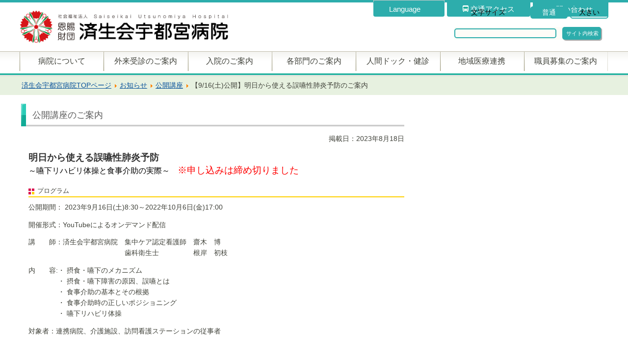

--- FILE ---
content_type: text/html; charset=utf-8
request_url: https://www.saimiya.com/news/?id=2377
body_size: 94761
content:

<!DOCTYPE html>
<html xml:lang="ja-jp" lang="ja-jp" >
<head>
<!-- Google tag (gtag.js) ag_admin -->
<script async src="https://www.googletagmanager.com/gtag/js?id=G-HM74EH16L4"></script>
<script>
	window.dataLayer = window.dataLayer || [];
	function gtag(){dataLayer.push(arguments);}
	gtag('js', new Date());

	gtag('config', 'G-HM74EH16L4');
</script>
<!-- Google Tag Manager ag_admin -->
<script>(function(w,d,s,l,i){w[l]=w[l]||[];w[l].push({'gtm.start':
new Date().getTime(),event:'gtm.js'});var f=d.getElementsByTagName(s)[0],
j=d.createElement(s),dl=l!='dataLayer'?'&l='+l:'';j.async=true;j.src=
'https://www.googletagmanager.com/gtm.js?id='+i+dl;f.parentNode.insertBefore(j,f);
})(window,document,'script','dataLayer','GTM-P7KGWGL');</script>
<!-- End Google Tag Manager -->


<!-- Google tag (gtag.js) -->
<script async src="https://www.googletagmanager.com/gtag/js?id=G-JVN20MZBNZ"></script>
<script>
	window.dataLayer = window.dataLayer || [];
	function gtag(){dataLayer.push(arguments);}
	gtag('js', new Date());

	gtag('config', 'G-JVN20MZBNZ');
</script>
<!-- Google tag (gtag.js) -->

<!-- Google Tag Manager -->
<script>(function(w,d,s,l,i){w[l]=w[l]||[];w[l].push({'gtm.start':
new Date().getTime(),event:'gtm.js'});var f=d.getElementsByTagName(s)[0],
j=d.createElement(s),dl=l!='dataLayer'?'&l='+l:'';j.async=true;j.src=
'https://www.googletagmanager.com/gtm.js?id='+i+dl;f.parentNode.insertBefore(j,f);
})(window,document,'script','dataLayer','GTM-W54KXN8');</script>
<!-- End Google Tag Manager -->

<meta name="viewport" content="width=device-width,initial-scale=1">
<link href="/templates/saimiya_mein_2022/official_logo1.png" rel="shortcut icon" type="image/png">
<link rel="stylesheet" href="/templates/saimiya_mein_2022/css/template.css" type="text/css" />
<script src="//ajax.googleapis.com/ajax/libs/jquery/1.9.1/jquery.min.js"></script>
<link rel="stylesheet"	href="/templates/saimiya_mein_2022/js/lightslider.css"/>
<script src="/templates/saimiya_mein_2022/js/lightslider.js"></script> 
<script src="/templates/saimiya_mein_2022/js/styleswitch.js" type="text/javascript"></script>
<link rel="stylesheet" type="text/css" href="/templates/saimiya_mein_2022/css/template_mov.css" title="style1" />
<link rel="alternate stylesheet" type="text/css" href="/templates/saimiya_mein_2022/css/template_none.css" title="style2" />
<script src="/templates/saimiya_mein_2022/js/jquery.cookie.js" type="text/javascript"></script>
<script src="/templates/saimiya_mein_2022/js/jquery.fontSize.js" type="text/javascript"></script>
<script type="text/javascript">function setHref( $href ) {jQuery( '#movcss' ).attr( 'href', $href );}</script>
<script type="text/javascript">$(function(){$("#font-size").fontSize();});</script>
<script type="text/javascript" src="/templates/saimiya_mein_2022/js/slide.js" charset="UTF-8"></script>
<script type="text/javascript" src="/templates/saimiya_mein_2022/js/ajaxzip3.js"></script>
<link rel="stylesheet" href="https://cdnjs.cloudflare.com/ajax/libs/Swiper/3.4.1/css/swiper.min.css">
<base href="https://www.saimiya.com/news/" />
	<meta http-equiv="content-type" content="text/html; charset=utf-8" />
	<meta name="keywords" content="社会福祉法人,恩賜財団,済生会病院,済生会宇都宮病院,宇都宮,病院,救急蘇生法,心臓性突然死,AED,人間ドック,訪問看護,栃木県,バースセンター,宇都宮市第３次救急,救命救急センター,済生会糖尿病セミナー" />
	<meta name="author" content="医療情報スタッフ" />
	<meta name="description" content="済生会宇都宮病院は栃木県救急救命センターのある地域基幹病院です。健診サービスの充実、高度緊急医療の批准、高度専門医療の提供を重点に地域の医療事業へ貢献してまいります。" />
	<meta name="generator" content="Joomla! - Open Source Content Management" />
	<title>済生会宇都宮病院 - 【9/16(土)公開】明日から使える誤嚥性肺炎予防のご案内</title>
	<link href="/favicon.ico" rel="shortcut icon" type="image/vnd.microsoft.icon" />
	<link href="/plugins/system/jce/css/content.css?aa754b1f19c7df490be4b958cf085e7c" rel="stylesheet" type="text/css" />
	<link href="/plugins/system/jcemediabox/css/jcemediabox.min.css?0072da39200af2a5f0dbaf1a155242cd" rel="stylesheet" type="text/css" />
	<script type="application/json" class="joomla-script-options new">{"csrf.token":"5d474c74b473a5c2c0f3eef12d3cc0e9","system.paths":{"root":"","base":""}}</script>
	<script src="/media/jui/js/jquery.min.js?0ac9897a693b9014b008bc2342872991" type="text/javascript"></script>
	<script src="/media/jui/js/jquery-noconflict.js?0ac9897a693b9014b008bc2342872991" type="text/javascript"></script>
	<script src="/media/jui/js/jquery-migrate.min.js?0ac9897a693b9014b008bc2342872991" type="text/javascript"></script>
	<script src="/media/system/js/caption.js?0ac9897a693b9014b008bc2342872991" type="text/javascript"></script>
	<script src="/media/jui/js/bootstrap.min.js?0ac9897a693b9014b008bc2342872991" type="text/javascript"></script>
	<script src="/media/system/js/core.js?0ac9897a693b9014b008bc2342872991" type="text/javascript"></script>
	<script src="/plugins/system/jcemediabox/js/jcemediabox.min.js?d67233ea942db0e502a9d3ca48545fb9" type="text/javascript"></script>
	<script src="/media/system/js/mootools-core.js?0ac9897a693b9014b008bc2342872991" type="text/javascript"></script>
	<script src="/media/system/js/mootools-more.js?0ac9897a693b9014b008bc2342872991" type="text/javascript"></script>
	<script type="text/javascript">
jQuery(window).on('load',  function() {
				new JCaption('img.caption');
			});jQuery(document).ready(function(){WfMediabox.init({"base":"\/","theme":"standard","width":"","height":"","lightbox":0,"shadowbox":0,"icons":1,"overlay":1,"overlay_opacity":0.8,"overlay_color":"#000000","transition_speed":500,"close":2,"scrolling":"fixed","labels":{"close":"Close","next":"Next","previous":"Previous","cancel":"Cancel","numbers":"{{numbers}}","numbers_count":"{{current}} of {{total}}","download":"Download"}});});
	</script>

<script src="https://cse.google.com/cse.js?cx=f2c700ad3b5454bd2" async="async" type="text/javascript"></script>
<script>
$(function(){
	$('.nav>.parent>.tog').on('click',function(){
		if($(this).hasClass('on')){
		}else{
			$('.nav>.parent>.tog.on+.nav-child').slideToggle(100) ;
			$('.nav>.parent>.tog').removeClass('on');
		}
		$(this).toggleClass('on');
		$( '+.nav-child',this).slideToggle(100) ;
		return false;
	});
	$('.nav>.parent>ul>.parent>.tog').on('click',function(){
		if($(this).hasClass('on')){
		}else{
			$('.nav>.parent>ul>.parent>.tog.on+.nav-child').slideToggle(100) ;
			$('.nav>.parent>ul>.parent>.tog').removeClass('on');
		}
		$(this).toggleClass('on');
		$( '+.nav-child',this).slideToggle(100) ;
		return false;
	});
	$('.nav>.parent>ul>.parent>ul>.parent>.tog').on('click',function(){
		if($(this).hasClass('on')){
		}else{
			$('.nav>.parent>ul>.parent>ul>.parent>.tog.on+.nav-child').slideToggle(100) ;
			$('.nav>.parent>ul>.parent>ul>.parent>.tog').removeClass('on');
		}
		$(this).toggleClass('on');
		$( '+.nav-child',this).slideToggle(100) ;
		return false;
	});
});
</script>
	
<!--GoogleAnalytics cord old-->
<script type="text/javascript">
	var _gaq = _gaq || [];
	_gaq.push(['_setAccount', 'UA-15529246-11']);
	_gaq.push(['_trackPageview']);
	(function() {
	var ga = document.createElement('script'); ga.type = 'text/javascript'; ga.async = true;
	ga.src = ('https:' == document.location.protocol ? 'https://ssl' : 'http://www') + '.google-analytics.com/ga.js';
	var s = document.getElementsByTagName('script')[0]; s.parentNode.insertBefore(ga, s);
	})();
</script>
<!--GoogleAnalytics cord mein-->
<script>
	(function(i,s,o,g,r,a,m){i['GoogleAnalyticsObject']=r;i[r]=i[r]||function(){
	(i[r].q=i[r].q||[]).push(arguments)},i[r].l=1*new Date();a=s.createElement(o),
	m=s.getElementsByTagName(o)[0];a.async=1;a.src=g;m.parentNode.insertBefore(a,m)
	})(window,document,'script','//www.google-analytics.com/analytics.js','ga');
	ga('create', 'UA-29779312-2', 'saimiya.com');
	ga('send', 'pageview');
</script>
<style>
	@media screen and (max-width: 640px) {
	.web_sp {
		display: block !important;
	}
	.web_sp .category-module.mod-list {
		padding: 2vw 2vw 6vw;
	}
	}
</style>
<link href="https://use.fontawesome.com/releases/v5.6.1/css/all.css" rel="stylesheet">
<Script Type=”text/javascript”>
<!?
function enter(){
if( window.event.keyCode == 13 ){
document.form2.submit();
}
}
//?>
</Script>
	
</head>
<body class="itemid-1847">
<!-- Google Tag Manager (noscript) -->
<noscript><iframe src="https://www.googletagmanager.com/ns.html?id=GTM-W54KXN8"
height="0" width="0" style="display:none;visibility:hidden"></iframe></noscript>
<!-- End Google Tag Manager (noscript) -->
<!-- Google Tag Manager (noscript) -->
<noscript><iframe src="https://www.googletagmanager.com/ns.html?id=GTM-P7KGWGL"
height="0" width="0" style="display:none;visibility:hidden"></iframe></noscript>
<!-- End Google Tag Manager (noscript) -->

<div class="body-ander"></div>
<!-- Header -->
<input type="checkbox" id="Panel1" class="on-off" name="menu" value="" />
<header class="header sitewide" role="banner">
	<div class="header_link pc">
	<ul>
		<li>
		<a href="/about/contact.html" target="_self">
			<p>お問い合わせ</p>
		</a>
		</li>
		<li>
		<a href="/about/access.html" target="_self">
			<p>
			<img src="/templates/saimiya_mein_2022/images/hdli_access_icon.png" alt="" style="width: 12px;height: 13px;"/>
			交通アクセス
			</p>
		</a>
		</li>
		<li>
		<a href="/?style=style1" rel="style1" class="styleswitch">スマホサイト</a>
		</li>
		<li>
		<label class="language-box" for="lang_1"><p>Language</p></label>
		<input type="checkbox" id="lang_1" name="" value="" style="display:none;"/>
		<div class="language-item">
			<a href="/english">English</a>
			<a href="/chinese">中文</a>
		</div>
		</li>
	</ul>
	</div>
	<div class="header_logo">
	<h1>
		<a class="brand" href="/">
		<img src="/templates/saimiya_mein_2022/images/official logo1.png" alt="済生会宇都宮病院" width="425px"/>
		</a>
	</h1>
	<label for="Panel1" class="slabel"></label>
	</div>
	<div class="header-search pc">
	<div id="font-size"><span>文字サイズ</span></div>
<div class="gcse-search">&nbsp;</div>

	
	</div>
</header>
<!-- /Header -->

<!-- nav -->
<div class="web_nav slide_menu">
	<div class="sitewide">

		<!-- search -->
	<div class="header-search sp">
		<div id="font-size"><span>文字サイズ</span></div>		
		<form action="https://www.google.com/search" method="get">
		<input type="hidden" name="hl" value="ja" />
		<input type="hidden" name="as_sitesearch" value="/" />
		<input class="text" type="text" name="q" value="" size="21.5" placeholder="サイト内検索"/>
		</form>
		
	</div>
	<div class="header_link sp">
		<ul>
		<li>
			<a href="/about/contact.html" target="_self">
			<p>お問い合わせ</p>
			</a>
		</li>
		<li>
			<a href="/about/access.html" target="_self">
			<p>
				<img src="/templates/saimiya_mein_2022/images/hdli_access_icon.png" alt="" style="width: 12px;height: 13px;"/>
				交通アクセス
			</p>
			</a>
		</li>
		<li>
		<label class="language-box" for="lang_2"><p>Language</p></label>
		<input type="checkbox" id="lang_2" name="" value="" style="display:none;"/>
		<div class="language-item">
			<a href="/english">English</a>
			<a href="/chinese">中文</a>
		</div>
		</li>
		</ul>
	</div>
	<!-- /search -->

	<!-- G-nav -->
		<nav class="navigation clearfix" role="navigation">
		<ul class="nav menu mod-list">
<li class="item-102 deeper parent"><a href="/about.html" >病院について</a><span class="tog"></span><ul class="nav-child unstyled small"><li class="item-103"><a href="/about/director.html" >院長からのご挨拶</a></li><li class="item-104"><a href="/about/rinen.html" >理念と基本方針</a></li><li class="item-105"><a href="/about/ethics.html" >臨床倫理方針・職業倫理行動指針</a></li><li class="item-106"><a href="/about/pri-res.html" >患者さんの権利と責任</a></li><li class="item-2102"><a href="/about/child-right.html" >子どもの患者さんの権利</a></li><li class="item-107"><a href="/about/privacy.html" >個人情報保護の基本方針</a></li><li class="item-108"><a href="/about/privacy2.html" >個人情報の取扱い</a></li><li class="item-1305"><a href="/images/stories/about/SMG.pdf" >医療安全管理指針</a></li><li class="item-1732"><a href="/images/stories/about/ICG.pdf" >院内感染対策指針</a></li><li class="item-1254"><a href="/about/smgl.html" >ソーシャルメディアのガイドライン</a></li><li class="item-2210"><a href="/about/crowdfunding-namelist.html" >クラウドファンディング支援者ご芳名一覧</a></li><li class="item-2110"><a href="/about/instagram.html" >Instagram　サイトポリシー</a></li><li class="item-109"><a href="/about/gaiyou.html" >病院概要</a></li><li class="item-110"><a href="/about/history.html" >沿革</a></li><li class="item-2195"><a href="/about/present.html" >厚生労働大臣が定める掲示事項</a></li><li class="item-111 deeper parent"><a href="/about/statistics.html" >病院基本情報</a><span class="tog"></span><ul class="nav-child unstyled small"><li class="item-112"><a href="/about/statistics/statistics.html" >統計</a></li><li class="item-825"><a href="/images/stories/service/actionplan_woman.pdf" >女性活躍推進法に基づく行動計画</a></li><li class="item-1700"><a href="/images/stories/service/ap_employers20200401.pdf" >次世代育成支援対策推進法に基づく一般事業主行動計画</a></li><li class="item-1947"><a href="/about/statistics/mid-career-reito.html" >中途採用比率の公表</a></li></ul></li><li class="item-1420"><a href="/about/cth.html" >臨床研修病院として</a></li><li class="item-114"><a href="/about/sa.html" >特定行為について</a></li><li class="item-211"><a href="/about/clinical-trial.html" >臨床研究</a></li><li class="item-166 deeper parent"><a href="/about/bid.html" >入札について</a><span class="tog"></span><ul class="nav-child unstyled small"><li class="item-2070"><a href="/about/bid/bid20240105-1.html" >条件付き一般競争入札：外来関係医事業務</a></li><li class="item-2071"><a href="/about/bid/bid20240105-2.html" >条件付き一般競争入札：入院関係医事業務</a></li><li class="item-2073"><a href="/about/bid/bid20240105-3.html" >条件付き一般競争入札：健診センター業務</a></li><li class="item-2014"><a href="/about/bid/bid20230724.html" >公募型プロポーザル ：電子カルテシステム及び関連部門システム等更新業務</a></li><li class="item-2026"><a href="/about/bid/bid20230821-2.html" >公募型プロポーザル ：部門システム（手術・重症）更新業務</a></li><li class="item-2027"><a href="/about/bid/bid20230821-3.html" >公募型プロポーザル ：ネットワーク等更新業務</a></li><li class="item-2028"><a href="/about/bid/bid20230821-4.html" >公募型プロポーザル ：大型UPS更新業務</a></li><li class="item-2025"><a href="/about/bid/bid20230821.html" >公募型プロポーザル ：部門システム（画像参照ポータル・検査・放射線治療・健診）更新業務</a></li><li class="item-2215"><a href="/about/bid/bid20250114.html" >公募型プロポーザル ：日常清掃・定期清掃及び廃棄物運搬業務</a></li><li class="item-2236"><a href="/about/bid/bid20250610.html" >公募型プロポーザル ：来院駐車場運営管理業務委託</a></li><li class="item-2216"><a href="/about/bid/bid20250114-2.html" >公募型プロポーザル結果 ：日常清掃・定期清掃及び廃棄物運搬業務</a></li><li class="item-2222"><a href="/about/bid/bid20250114-3.html" >条件付一般競争入札結果：病院給食洗浄等業務</a></li><li class="item-2223"><a href="/about/bid/bid20250114-4.html" >条件付一般競争入札結果：健診センター業務</a></li><li class="item-2224"><a href="/about/bid/bid20250203-1.html" >条件付一般競争入札：一般廃棄物及び産業廃棄物の収集運搬処理業務</a></li><li class="item-2225"><a href="/about/bid/bid20250203-2.html" >条件付一般競争入札結果：一般廃棄物及び産業廃棄物の収集運搬処理業務</a></li><li class="item-2226"><a href="/about/bid/bid20250207-1.html" >条件付一般競争入札：超電導磁気共鳴診断装置一式</a></li><li class="item-2227"><a href="/about/bid/bid20250207-2.html" >条件付一般競争入札結果：超電導磁気共鳴診断装置一式</a></li></ul></li><li class="item-113 deeper parent"><a href="/about/hospital-index.html" >病院指標</a><span class="tog"></span><ul class="nav-child unstyled small"><li class="item-1730"><a href="/about/hospital-index/hospital-index-r01.html" >病院指標R01</a></li><li class="item-1731"><a href="/about/hospital-index/hospital-index-r02.html" >病院指標R02</a></li><li class="item-1886"><a href="/about/hospital-index/hospital-index-r03.html" >病院指標R03</a></li><li class="item-2036"><a href="/about/hospital-index/hospital-index-r04.html" >病院指標R04</a></li><li class="item-2175"><a href="/about/hospital-index/hospital-index-r05.html" >病院指標R05</a></li><li class="item-2276"><a href="/about/hospital-index/hospital-index-r06.html" >病院指標R06</a></li></ul></li><li class="item-1188"><a href="/about/miyanowahall-01.html" >みやのわホール</a></li><li class="item-115 deeper parent"><a href="/about/pr.html" >広報 </a><span class="tog"></span><ul class="nav-child unstyled small"><li class="item-118"><a href="/about/pr/pamphlet.html" >病院パンフレット（PDF版)</a></li><li class="item-116"><a href="/about/pr/miyanowa.html" >院外報「みやのわ」</a></li><li class="item-119"><a href="/about/pr/publish.html" >メディア掲載情報</a></li></ul></li><li class="item-120 deeper parent"><a href="/about/services.html" >医療サービス</a><span class="tog"></span><ul class="nav-child unstyled small"><li class="item-121"><a href="/about/services/qa.html" >患者さんの声(Ｑ＆Ａ)</a></li></ul></li><li class="item-122 deeper parent"><a href="/about/kyousitu.html" >ご相談・各種教室・公開講座のご案内 </a><span class="tog"></span><ul class="nav-child unstyled small"><li class="item-123 deeper parent"><a href="/about/kyousitu/consultation.html" >がん相談支援センター</a><span class="tog"></span><ul class="nav-child unstyled small"><li class="item-1609"><a href="/about/kyousitu/consultation/2020-12-25-01-12-55.html" >地域がん診療連携拠点病院</a></li><li class="item-1610"><a href="/about/kyousitu/consultation/2020-12-25-01-16-09.html" >がん治療について</a></li><li class="item-1611"><a href="/about/kyousitu/consultation/2020-12-25-01-17-21.html" >緩和ケア</a></li><li class="item-1612"><a href="/about/kyousitu/consultation/2020-12-25-01-18-57.html" >がん相談支援センター</a></li><li class="item-1613"><a href="/about/kyousitu/consultation/2020-12-25-01-20-18.html" >セカンドオピニオン</a></li><li class="item-1614"><a href="/about/kyousitu/consultation/rcch-ccsc-clinical-trial.html" >臨床研究</a></li><li class="item-1615"><a href="/about/kyousitu/consultation/2020-12-25-01-22-07.html" >院内がん登録</a></li><li class="item-1616"><a href="/about/kyousitu/consultation/2020-12-25-01-22-40.html" >乳がん女性患者の会「さくらんぼの会」</a></li></ul></li><li class="item-124"><a href="/about/kyousitu/consultation2.html" >医療相談・看護相談室</a></li><li class="item-2164"><a href="/about/kyousitu/worklifebalancesupport.html" >治療と仕事の両立支援</a></li><li class="item-126"><a href="/about/kyousitu/renal-cr.html" >腎臓病教室のご案内</a></li><li class="item-127"><a href="/about/kyousitu/diabetes-cr.html" >糖尿病教室のご案内</a></li><li class="item-128"><a href="/about/kyousitu/lecturelist.html" >公開講座のご案内</a></li></ul></li><li class="item-156 deeper parent"><a href="/about/raiin.html" >ご来院の方へ </a><span class="tog"></span><ul class="nav-child unstyled small"><li class="item-157"><a href="/about/raiin/shop.html" >院内店舗のご紹介</a></li><li class="item-1373"><a href="/about/raiin/miyanowahole.html" >みやのわホール</a></li><li class="item-158"><a href="/about/raiin/aed.html" >院内全域にAEDを設置</a></li><li class="item-159"><a href="/about/raiin/mobile.html" >携帯電話のご使用について</a></li><li class="item-160"><a href="/about/raiin/guide-dog.html" >盲導犬・介助犬・聴導犬について</a></li><li class="item-161"><a href="/about/raiin/no-smoking.html" >敷地内禁煙について</a></li></ul></li><li class="item-162"><a href="/about/access.html" >交通アクセス</a></li><li class="item-2245"><a href="/about/english.html" >English Page</a></li><li class="item-2246"><a href="/about/chinese.html" >Chinese Page</a></li><li class="item-969"><a href="/about/contact.html" >お問い合せ</a></li><li class="item-185 deeper parent"><a href="/about/rcch.html" >がん診療について</a><span class="tog"></span><ul class="nav-child unstyled small"><li class="item-186"><a href="/about/rcch/rcch.html" >地域がん診療拠点病院</a></li><li class="item-187 deeper parent"><a href="/about/rcch/rcch-ct.html" >がん治療について</a><span class="tog"></span><ul class="nav-child unstyled small"><li class="item-188"><a href="/about/rcch/rcch-ct/lung-cancer.html" >肺がん治療・手術について</a></li><li class="item-189"><a href="/about/rcch/rcch-ct/prostate-cancer.html" >前立腺がん・膀胱がん・腎がん</a></li><li class="item-190"><a href="/about/rcch/rcch-ct/cervical-cancer.html" >子宮頸がん</a></li><li class="item-191"><a href="/about/rcch/rcch-ct/cvc-cytology-test.html" >子宮頸部の細胞診検査 </a></li><li class="item-192"><a href="/about/rcch/rcch-ct/cvc-radiation-treatment.html" >子宮頸がんの放射線治療</a></li><li class="item-193"><a href="/about/rcch/rcch-ct/chemo-cc.html" >大腸がんの化学療法</a></li><li class="item-194"><a href="/about/rcch/rcch-ct/chemo-lc.html" >肺がんの化学療法</a></li><li class="item-195"><a href="/about/rcch/rcch-ct/rt.html" >放射線治療</a></li><li class="item-196"><a href="/about/rcch/rcch-ct/rt-2.html" >放射線治療について</a></li></ul></li><li class="item-197 deeper parent"><a href="/about/rcch/rcch-pc.html" >緩和ケア</a><span class="tog"></span><ul class="nav-child unstyled small"><li class="item-198"><a href="/about/rcch/rcch-pc/pal-staff.html" >緩和ケア | 担当医</a></li><li class="item-971"><a href="/about/rcch/rcch-pc/palliative.html" >緩和ケア | 緩和ケア病棟</a></li><li class="item-199"><a href="/about/rcch/rcch-pc/pct.html" >緩和ケア | 緩和ケアチーム</a></li></ul></li><li class="item-200 deeper parent"><a href="/about/rcch/rcch-ccsc.html" >がん相談支援センター</a><span class="tog"></span><ul class="nav-child unstyled small"><li class="item-201"><a href="/about/rcch/rcch-ccsc/cnsn.html" >がん相談支援センター | がん看護専門看護師</a></li><li class="item-202"><a href="/about/rcch/rcch-ccsc/pccn.html" >がん相談支援センター | 緩和ケア認定看護師</a></li><li class="item-203"><a href="/about/rcch/rcch-ccsc/ccncn.html" >がん相談支援センター | がん化学療法認定看護師</a></li></ul></li><li class="item-204 deeper parent"><a href="/about/rcch/rcch-2nd.html" >セカンドオピニオンについて</a><span class="tog"></span><ul class="nav-child unstyled small"><li class="item-205"><a href="/about/rcch/rcch-2nd/2ndop1.html" >当院のセカンドオピニオン外来を希望される患者さんへ</a></li><li class="item-206"><a href="/about/rcch/rcch-2nd/2ndop2.html" >他の医療機関のセカンドオピニオンを希望される当院の患者さんへ</a></li></ul></li><li class="item-207"><a href="/about/rcch/rcch-clinical-trial.html" >臨床研究</a></li><li class="item-208 deeper parent"><a href="/about/rcch/rcch-hcr.html" >院内がん登録</a><span class="tog"></span><ul class="nav-child unstyled small"><li class="item-1973"><a href="/about/rcch/rcch-hcr/rcch-hcr-2.html" >院内がん登録(2007～2016)</a></li></ul></li><li class="item-209 deeper parent"><a href="/about/rcch/rcch-awbcp.html" >乳がん女性患者の会</a><span class="tog"></span><ul class="nav-child unstyled small"><li class="item-210"><a href="/about/rcch/rcch-awbcp/rcch-workshop20160722.html" >乳がん女性患者の会ワークショップ</a></li></ul></li></ul></li><li class="item-163"><a href="/about/dpc2018.html" >DPC特定病院群</a></li><li class="item-164"><a href="/about/jcqhc.html" >日本医療機能評価機構認定病院</a></li><li class="item-165"><a href="/about/tochiyell.html" >とちぎ性暴力被害者サポートセンター(とちエール)</a></li><li class="item-1748"><a href="/about/myhospital.html" >待合室への呼び出し通知アプリ「MyHospital」のご案内</a></li></ul></li><li class="item-214 deeper parent"><a href="/gairai.html" >外来受診のご案内</a><span class="tog"></span><ul class="nav-child unstyled small"><li class="item-216"><a href="/gairai/first-visit.html" >初めて来院される方へ(初診)</a></li><li class="item-217"><a href="/gairai/return.html" >再度来院される方へ(再診)</a></li><li class="item-218"><a href="/gairai/drug.html" >お薬処方希望の方へ</a></li><li class="item-219"><a href="/gairai/inspection.html" >検査来院の方へ</a></li><li class="item-215"><a href="/gairai/eg-gairai.html" >救急外来のご案内</a></li><li class="item-220"><a href="/gairai/out-insurance.html" >選定療養費について</a></li><li class="item-2296"><a href="/gairai/out-insurance2.html" >時間外選定療養費について</a></li><li class="item-221 deeper parent"><a href="/gairai/certificate.html" >診断書・証明書の発行について</a><span class="tog"></span><ul class="nav-child unstyled small"><li class="item-1383"><a href="/gairai/certificate/certificate-4.html" >ご本人による窓口申請以外の申込みについて</a></li></ul></li><li class="item-222 deeper parent"><a href="/gairai/2thopinion.html" >セカンドオピニオンについて</a><span class="tog"></span><ul class="nav-child unstyled small"><li class="item-223 deeper parent"><a href="/gairai/2thopinion/2ndop1.html" >当院のセカンドオピニオン外来を希望される方へ</a><span class="tog"></span><ul class="nav-child unstyled small"><li class="item-224"><a href="/gairai/2thopinion/2ndop1/tantoui.html" >がんに関するセカンドオピニオン外来担当医師表</a></li></ul></li><li class="item-225"><a href="/gairai/2thopinion/2ndop2.html" >他院のセカンドオピニオンをご希望の方</a></li></ul></li><li class="item-1791"><a href="/gairai/cancer-genome-2.html" >がんゲノム医療について</a></li><li class="item-226"><a href="/gairai/small-amount.html" >無料または低額診療について</a></li><li class="item-1605"><a href="/gairai/2020-12-24-01-19-12.html" >当院で出産を希望されている方へ</a></li><li class="item-1244"><a href="/gairai/papamamaclass.html" >パパママクラスのご案内</a></li><li class="item-1034"><a href="/gairai/pregnancy-outpatientmedicine.html" >妊娠と薬外来について</a></li><li class="item-1364"><a href="/gairai/no-smoking.html" >禁煙外来について</a></li><li class="item-1040 deeper parent"><a href="/gairai/nursingconsultation.html" >看護外来・看護相談</a><span class="tog"></span><ul class="nav-child unstyled small"><li class="item-1042"><a href="/gairai/nursingconsultation/diabetes.html" >糖尿病療養支援外来</a></li><li class="item-1043"><a href="/gairai/nursingconsultation/stomacare.html" >ストーマケア外来</a></li><li class="item-1044"><a href="/gairai/nursingconsultation/cancer.html" >がんでお悩みの方へ</a></li></ul></li><li class="item-228 deeper parent"><a href="/gairai/table-doc.html" >外来担当医師表</a><span class="tog"></span><ul class="nav-child unstyled small"><li class="item-229"><a href="/images/stories/gaitanto/naika.pdf" target="_blank" rel="noopener noreferrer">内科</a></li><li class="item-230"><a href="/images/stories/gaitanto/hinyouki.pdf" target="_blank" rel="noopener noreferrer">泌尿器科</a></li><li class="item-231"><a href="/images/stories/gaitanto/ganka.pdf" target="_blank" rel="noopener noreferrer">眼科</a></li><li class="item-233"><a href="/images/stories/gaitanto/housyasenka.pdf" target="_blank" rel="noopener noreferrer">放射線科</a></li><li class="item-234"><a href="/images/stories/gaitanto/hujinka.pdf" target="_blank" rel="noopener noreferrer">婦人科</a></li><li class="item-235"><a href="/images/stories/gaitanto/noushinkei.pdf" target="_blank" rel="noopener noreferrer">脳神経外科</a></li><li class="item-236"><a href="/images/stories/gaitanto/geka.pdf" target="_blank" rel="noopener noreferrer">外科</a></li><li class="item-237"><a href="/images/stories/gaitanto/kokyukigeka.pdf" target="_blank" rel="noopener noreferrer">呼吸器外科</a></li><li class="item-238 deeper parent"><a href="/images/stories/gaitanto/syounika.pdf" target="_blank" rel="noopener noreferrer">小児科</a><span class="tog"></span><ul class="nav-child unstyled small"><li class="item-1829"><a href="/gairai/table-doc/pediatrics/pediatrics-performance2.html" >研究実績(2015年以前) </a></li></ul></li><li class="item-239"><a href="/images/stories/gaitanto/hihuka.pdf" target="_blank" rel="noopener noreferrer">皮膚科</a></li><li class="item-240"><a href="/images/stories/gaitanto/keisei.pdf" target="_blank" rel="noopener noreferrer">形成外科</a></li><li class="item-241 deeper parent"><a href="/images/stories/gaitanto/jibika.pdf" target="_blank" rel="noopener noreferrer">耳鼻咽喉科</a><span class="tog"></span><ul class="nav-child unstyled small"><li class="item-1831"><a href="/gairai/table-doc/otorhinolaryngology/oto-performance2.html" >研究実績(2017年以前) </a></li></ul></li><li class="item-242"><a href="/images/stories/gaitanto/tokusyu.pdf" target="_blank" rel="noopener noreferrer">特殊外来</a></li><li class="item-243"><a href="/images/stories/gaitanto/seishin.pdf" target="_blank" rel="noopener noreferrer">精神科</a></li><li class="item-244"><a href="/images/stories/gaitanto/shinzou.pdf" target="_blank" rel="noopener noreferrer">心臓血管外科</a></li><li class="item-245"><a href="/images/stories/gaitanto/sanka.pdf" target="_blank" rel="noopener noreferrer">産科</a></li><li class="item-246"><a href="/images/stories/gaitanto/ba-su.pdf" target="_blank" rel="noopener noreferrer">バースセンタークリニック</a></li><li class="item-247"><a href="/images/stories/gaitanto/kenshin.pdf" target="_blank" rel="noopener noreferrer">内科(健診診療)</a></li><li class="item-248"><a href="/images/stories/gaitanto/kanwa.pdf" target="_blank" rel="noopener noreferrer">内科(緩和ケア)</a></li><li class="item-249"><a href="/images/stories/gaitanto/kango.pdf" target="_blank" rel="noopener noreferrer">看護外来</a></li></ul></li><li class="item-250"><a href="/gairai/table-doctor-irregular.html" >外来診療のご案内</a></li><li class="item-251"><a href="/gairai/closing.html" >休診・代診のお知らせ</a></li><li class="item-2258"><a href="/gairai/reservation-change.html" >診察予約の変更について</a></li><li class="item-1789"><a href="/gairai/cancer-genome.html" >がんゲノム医療について</a></li></ul></li><li class="item-252 deeper parent"><a href="/nyuin.html" >入院のご案内</a><span class="tog"></span><ul class="nav-child unstyled small"><li class="item-253"><a href="/nyuin/nyuinzi.html" >入院時について</a></li><li class="item-254"><a href="/nyuin/charges.html" >個室料金について</a></li><li class="item-255"><a href="/nyuin/charges2.html" >入院医療費について</a></li><li class="item-1619"><a href="/nyuin/visitation.html" >面会について</a></li><li class="item-257"><a href="/nyuin/certificate2.html" >診断書・証明書(入院証書)の発行について</a></li><li class="item-259"><a href="/nyuin/palliative.html" >緩和ケア病棟のご案内</a></li><li class="item-1115"><a href="/nyuin/meals.html" >入院中のお食事について</a></li><li class="item-2077 deeper parent"><a href="/nyuin/clinicalpath.html" >クリニカルパスについて</a><span class="tog"></span><ul class="nav-child unstyled small"><li class="item-2078"><a href="/nyuin/clinicalpath/cardiology.html" >循環器内科｜パス</a></li><li class="item-2079"><a href="/nyuin/clinicalpath/pulmonology.html" >呼吸器内科｜パス </a></li><li class="item-2080"><a href="/nyuin/clinicalpath/nephrology-endocrinology-hematology.html" >腎臓・糖尿病内分泌内科｜パス </a></li><li class="item-2081"><a href="/nyuin/clinicalpath/general-surgery.html" >外科｜パス</a></li><li class="item-2082"><a href="/nyuin/clinicalpath/thoracic-surgery.html" >呼吸器外科｜パス</a></li><li class="item-2083"><a href="/nyuin/clinicalpath/orthopedic-surgery.html" >整形外科｜パス</a></li><li class="item-2084"><a href="/nyuin/clinicalpath/neurological-surgery-neurology.html" >脳神経外科・内科｜パス</a></li><li class="item-2085"><a href="/nyuin/clinicalpath/plastic-surgery.html" >形成外科｜パス</a></li><li class="item-2087"><a href="/nyuin/clinicalpath/pediatrics.html" >小児科｜パス</a></li><li class="item-2088"><a href="/nyuin/clinicalpath/obstetrics.html" >産科｜パス</a></li><li class="item-2086"><a href="/nyuin/clinicalpath/cardiac-surgery.html" >心臓血管外科｜パス</a></li><li class="item-2089"><a href="/nyuin/clinicalpath/gynecology.html" >婦人科｜パス</a></li><li class="item-2090"><a href="/nyuin/clinicalpath/otorhinolaryngology.html" >耳鼻咽頭科｜パス</a></li><li class="item-2091"><a href="/nyuin/clinicalpath/ophthalmology.html" >眼科｜パス </a></li><li class="item-2092"><a href="/nyuin/clinicalpath/urology.html" >泌尿器科｜パス</a></li><li class="item-2093"><a href="/nyuin/clinicalpath/er.html" >救急・集中治療科｜パス</a></li></ul></li><li class="item-2247"><a href="/nyuin/pokesapo.html" >入院準備支援アプリ「ポケさぽ」</a></li></ul></li><li class="item-260 deeper parent"><a href="/consult.html" >各部門のご案内</a><span class="tog"></span><ul class="nav-child unstyled small"><li class="item-261 deeper parent"><a href="/consult/clinical.html" >診療部のご案内</a><span class="tog"></span><ul class="nav-child unstyled small"><li class="item-2123 deeper parent"><a href="/consult/clinical/clinical-geneticscenter-2.html" >臨床遺伝センター</a><span class="tog"></span><ul class="nav-child unstyled small"><li class="item-2130"><a href="/consult/clinical/clinical-geneticscenter-2/clinical-geneticscenter-5.html" >臨床遺伝センターについて</a></li><li class="item-2133"><a href="/consult/clinical/clinical-geneticscenter-2/clinical-geneticscenter-8.html" >費用</a></li><li class="item-2132"><a href="/consult/clinical/clinical-geneticscenter-2/clinical-geneticscenter-7.html" >遺伝カウンセリングの相談内容例</a></li><li class="item-2131"><a href="/consult/clinical/clinical-geneticscenter-2/clinical-geneticscenter-6.html" >主要スタッフ</a></li></ul></li><li class="item-2127 deeper parent"><a href="/consult/clinical/clinical-geneticscenter-4.html" >臨床遺伝センター外来</a><span class="tog"></span><ul class="nav-child unstyled small"><li class="item-2125"><a href="/consult/clinical/clinical-geneticscenter-4/clinical-geneticscenter-3.html" >がんゲノム外来</a></li><li class="item-2139"><a href="/consult/clinical/clinical-geneticscenter-4/clinical-geneticscenter-5.html" >遺伝相談</a></li><li class="item-2128"><a href="/consult/clinical/clinical-geneticscenter-4/clinical-geneticscenter-4.html" >遺伝外来（小児科）</a></li></ul></li><li class="item-420 deeper parent"><a href="/consult/clinical/palliative-care.html" >緩和ケア科</a><span class="tog"></span><ul class="nav-child unstyled small"><li class="item-421"><a href="/consult/clinical/palliative-care/pal-staff.html" >主要スタッフ</a></li><li class="item-422"><a href="/consult/clinical/palliative-care/pc-performance.html" >研究実績</a></li><li class="item-2100"><a href="/consult/clinical/palliative-care/palliative-care-2.html" >緩和ケア科について</a></li></ul></li><li class="item-1951 deeper parent"><a href="/consult/clinical/palliative-care-center.html" >緩和ケアセンター</a><span class="tog"></span><ul class="nav-child unstyled small"><li class="item-1998"><a href="/consult/clinical/palliative-care-center/palliative-care-center-staff.html" >主要スタッフ</a></li><li class="item-2098"><a href="/consult/clinical/palliative-care-center/palliativecare.html" >診療実績</a></li></ul></li><li class="item-423 deeper parent"><a href="/consult/clinical/pathology.html" >病理診断科</a><span class="tog"></span><ul class="nav-child unstyled small"><li class="item-424"><a href="/consult/clinical/pathology/path-staff.html" >主要スタッフ</a></li><li class="item-425"><a href="/consult/clinical/pathology/pathology-performance.html" >研究実績</a></li><li class="item-1991"><a href="/consult/clinical/pathology/pathological-specimen.html" >病理標本の保管に関するお知らせ</a></li></ul></li><li class="item-413 deeper parent"><a href="/consult/clinical/rihabiri.html" >リハビリテーション科</a><span class="tog"></span><ul class="nav-child unstyled small"><li class="item-414"><a href="/consult/clinical/rihabiri/med-zisseki.html" >リハビリテーション科について</a></li><li class="item-415"><a href="/consult/clinical/rihabiri/med-staff.html" >主要スタッフ</a></li><li class="item-1156"><a href="/consult/clinical/rihabiri/med-record.html" >診療実績</a></li><li class="item-1315"><a href="/consult/clinical/rihabiri/med-performance.html" >研究実績</a></li></ul></li><li class="item-1164"><a href="/consult/clinical/chemotherapy-center.html" >化学療法センター</a></li><li class="item-1306 deeper parent"><a href="/consult/clinical/dentistry.html" >歯科</a><span class="tog"></span><ul class="nav-child unstyled small"><li class="item-1165"><a href="/consult/clinical/dentistry/oral-care.html" >口腔ケア</a></li></ul></li><li class="item-1375"><a href="/consult/clinical/specialize.html" >各診療科専門領域のご紹介</a></li><li class="item-262 deeper parent"><a href="/consult/clinical/medicine.html" >内科</a><span class="tog"></span><ul class="nav-child unstyled small"><li class="item-2074"><a href="/consult/clinical/medicine/medicine2.html" >内科</a></li><li class="item-263 parent"><a href="/consult/clinical/medicine/ge.html" >総合診療科</a></li><li class="item-279 parent"><a href="/consult/clinical/medicine/ci-medicine.html" >循環器内科</a></li><li class="item-287 parent"><a href="/consult/clinical/medicine/neurology.html" >脳神経内科</a></li><li class="item-1029 parent"><a href="/consult/clinical/medicine/im.html" >総合内科</a></li><li class="item-283 parent"><a href="/consult/clinical/medicine/ga-medicine.html" >消化器内科</a></li><li class="item-273 parent"><a href="/consult/clinical/medicine/respiratory-me.html" >呼吸器内科</a></li><li class="item-301 parent"><a href="/consult/clinical/medicine/nephrology.html" >腎臓内科</a></li><li class="item-296 parent"><a href="/consult/clinical/medicine/diabetes.html" >糖尿病・内分泌内科</a></li><li class="item-293 parent"><a href="/consult/clinical/medicine/rheumatoid-bl.html" >血液リウマチ科(血液内科)</a></li><li class="item-292"><a href="/consult/clinical/medicine/rheumatoid-cd.html" >血液リウマチ科(膠原病リウマチ疾患)</a></li></ul></li><li class="item-1011 deeper parent"><a href="/consult/clinical/ddmc.html" >認知症疾患医療センター</a><span class="tog"></span><ul class="nav-child unstyled small"><li class="item-1012"><a href="/consult/clinical/ddmc/ddmc-about.html" >センターについて</a></li><li class="item-1013"><a href="/consult/clinical/ddmc/ddmc-consultation.html" >電話相談・診察について</a></li></ul></li><li class="item-1280 deeper parent"><a href="/consult/clinical/cathe.html" >心臓カテーテルセンター</a><span class="tog"></span><ul class="nav-child unstyled small"><li class="item-1281"><a href="/consult/clinical/cathe/cathe-staff.html" >心臓カテーテルセンター｜主要スタッフ</a></li><li class="item-1282"><a href="/consult/clinical/cathe/cathe-record.html" >心臓カテーテルセンター｜診療実績</a></li></ul></li><li class="item-311 deeper parent"><a href="/consult/clinical/surgery.html" >外科</a><span class="tog"></span><ul class="nav-child unstyled small"><li class="item-312"><a href="/consult/clinical/surgery/sg-greeting.html" >ご挨拶</a></li><li class="item-313 parent"><a href="/consult/clinical/surgery/sg-zisseki.html" >外科について</a></li><li class="item-314"><a href="/consult/clinical/surgery/sg-staff.html" >主要スタッフ</a></li><li class="item-315"><a href="/consult/clinical/surgery/sg-record.html" >診療実績</a></li><li class="item-316"><a href="/consult/clinical/surgery/sg-performance.html" >研究実績</a></li><li class="item-1480"><a href="/consult/clinical/surgery/sg-performance2.html" >研究実績(2015年以前)</a></li></ul></li><li class="item-306 deeper parent"><a href="/consult/clinical/respiratory-su.html" >呼吸器外科</a><span class="tog"></span><ul class="nav-child unstyled small"><li class="item-307"><a href="/consult/clinical/respiratory-su/about.html" >呼吸器外科について</a></li><li class="item-308"><a href="/consult/clinical/respiratory-su/rs-staff.html" >主要スタッフ</a></li><li class="item-309"><a href="/consult/clinical/respiratory-su/ts-record.html" >診療実績</a></li><li class="item-310"><a href="/consult/clinical/respiratory-su/ts-performance.html" >研究実績 </a></li></ul></li><li class="item-317 deeper parent"><a href="/consult/clinical/orthopedics.html" >整形外科</a><span class="tog"></span><ul class="nav-child unstyled small"><li class="item-318"><a href="/consult/clinical/orthopedics/op-staff.html" >主要スタッフ</a></li><li class="item-319 parent"><a href="/consult/clinical/orthopedics/op-target.html" >対象疾患</a></li><li class="item-323"><a href="/consult/clinical/orthopedics/op-record.html" >診療実績</a></li><li class="item-324"><a href="/consult/clinical/orthopedics/op-performance.html" >研究実績</a></li><li class="item-325"><a href="/consult/clinical/orthopedics/lecturelist.html" >公開講座のご案内</a></li></ul></li><li class="item-326 deeper parent"><a href="https://www.saimiya.com/jrc-top" >人工関節センター</a><span class="tog"></span><ul class="nav-child unstyled small"><li class="item-327"><a href="/consult/clinical/jrc/aj-greeting.html" >ご挨拶</a></li><li class="item-328"><a href="/consult/clinical/jrc/aj-method.html" >受診方法</a></li><li class="item-329"><a href="/consult/clinical/jrc/aj-zisseki.html" >診療実績</a></li></ul></li><li class="item-330 deeper parent"><a href="/consult/clinical/plastic-surgery.html" >形成外科</a><span class="tog"></span><ul class="nav-child unstyled small"><li class="item-331"><a href="/consult/clinical/plastic-surgery/ps-staff.html" >主要スタッフ</a></li><li class="item-332 parent"><a href="/consult/clinical/plastic-surgery/ps-target.html" >対象疾患</a></li><li class="item-333"><a href="/consult/clinical/plastic-surgery/ps-performance.html" >診療実績</a></li><li class="item-334"><a href="/consult/clinical/plastic-surgery/ps-record.html" >研究実績</a></li></ul></li><li class="item-335 deeper parent"><a href="/consult/clinical/neurosurgery.html" >脳神経外科</a><span class="tog"></span><ul class="nav-child unstyled small"><li class="item-336"><a href="/consult/clinical/neurosurgery/ns-staff.html" >主要スタッフ</a></li><li class="item-337"><a href="/consult/clinical/neurosurgery/ns-target.html" >対象疾患</a></li><li class="item-338"><a href="/consult/clinical/neurosurgery/ns-record.html" >診療実績</a></li><li class="item-339"><a href="/consult/clinical/neurosurgery/ns-performance.html" >研究実績</a></li></ul></li><li class="item-340 deeper parent"><a href="/consult/clinical/cardiovascular-surgery.html" >心臓血管外科</a><span class="tog"></span><ul class="nav-child unstyled small"><li class="item-341"><a href="/consult/clinical/cardiovascular-surgery/cvs-greeting.html" >ご挨拶</a></li><li class="item-342"><a href="/consult/clinical/cardiovascular-surgery/cvs-staff.html" >主要スタッフ</a></li><li class="item-343 parent"><a href="/consult/clinical/cardiovascular-surgery/cvs-target.html" >対象疾患</a></li><li class="item-352"><a href="/consult/clinical/cardiovascular-surgery/cvs-zisseki.html" >診療実績</a></li><li class="item-353"><a href="/consult/clinical/cardiovascular-surgery/cvs-performance.html" >研究実績</a></li><li class="item-354"><a href="/consult/clinical/cardiovascular-surgery/cvs-education.html" >教育的取り組み</a></li></ul></li><li class="item-355 deeper parent"><a href="/consult/clinical/cardiovascular-surgery-2.html" >心臓血管外科関連リンク集</a><span class="tog"></span><ul class="nav-child unstyled small"><li class="item-356"><a href="/consult/clinical/cardiovascular-surgery-2/cvs-institution.html" >関連施設</a></li><li class="item-357"><a href="/consult/clinical/cardiovascular-surgery-2/cvs-database.html" >外科系データベース事業</a></li></ul></li><li class="item-358 deeper parent"><a href="/consult/clinical/aorta-csp.html" >大動脈センター</a><span class="tog"></span><ul class="nav-child unstyled small"><li class="item-359"><a href="/consult/clinical/aorta-csp/cvs-aortic1.html" >大動脈瘤</a></li><li class="item-360"><a href="/consult/clinical/aorta-csp/cvs-aortic2.html" >大動脈解離</a></li><li class="item-361"><a href="/consult/clinical/aorta-csp/stent-graft.html" >ステントグラフト</a></li><li class="item-362"><a href="/consult/clinical/aorta-csp/hybrid.html" >ハイブリッド治療</a></li></ul></li><li class="item-416 deeper parent"><a href="/consult/clinical/stroke-center.html" >脳卒中センター</a><span class="tog"></span><ul class="nav-child unstyled small"><li class="item-417"><a href="/consult/clinical/stroke-center/stroke-greeting.html" >ご挨拶</a></li><li class="item-418"><a href="/consult/clinical/stroke-center/stroke-staff.html" >主要スタッフ</a></li><li class="item-419"><a href="/consult/clinical/stroke-center/stroke-record.html" >診療実績</a></li></ul></li><li class="item-377 deeper parent"><a href="/consult/clinical/urology.html" >泌尿器科</a><span class="tog"></span><ul class="nav-child unstyled small"><li class="item-378"><a href="/consult/clinical/urology/uro-zisseki.html" >泌尿器科について</a></li><li class="item-379"><a href="/consult/clinical/urology/uro-staff.html" >主要スタッフ</a></li><li class="item-380"><a href="/consult/clinical/urology/uroloy-performance.html" >研究実績</a></li><li class="item-381"><a href="/consult/clinical/urology/uroloy-record.html" >診療実績</a></li></ul></li><li class="item-363 deeper parent"><a href="/consult/clinical/otorhinolaryngology.html" >耳鼻咽喉科</a><span class="tog"></span><ul class="nav-child unstyled small"><li class="item-364"><a href="/consult/clinical/otorhinolaryngology/oto-zisseki.html" >耳鼻咽喉科について</a></li><li class="item-365"><a href="/consult/clinical/otorhinolaryngology/oto-staff.html" >主要スタッフ</a></li><li class="item-366"><a href="/consult/clinical/otorhinolaryngology/oto-record.html" >診療実績</a></li><li class="item-367"><a href="/consult/clinical/otorhinolaryngology/oto-performance.html" >研究実績</a></li><li class="item-368"><a href="/consult/clinical/otorhinolaryngology/practice-dr-shinden.html" >新田医師の初診外来予約について(完全予約制)</a></li></ul></li><li class="item-369 deeper parent"><a href="/consult/clinical/ophthalmology.html" >眼科</a><span class="tog"></span><ul class="nav-child unstyled small"><li class="item-370"><a href="/consult/clinical/ophthalmology/oph-zisseki.html" >眼科について</a></li><li class="item-371"><a href="/consult/clinical/ophthalmology/oph-staff.html" >主要スタッフ</a></li><li class="item-372"><a href="/consult/clinical/ophthalmology/oph-record.html" >診療実績</a></li><li class="item-1155"><a href="/consult/clinical/ophthalmology/oph-performance.html" >研究実績</a></li></ul></li><li class="item-373 deeper parent"><a href="/consult/clinical/dermatology.html" >皮膚科</a><span class="tog"></span><ul class="nav-child unstyled small"><li class="item-374"><a href="/consult/clinical/dermatology/dermatology.html" >皮膚科について</a></li><li class="item-2177"><a href="/consult/clinical/dermatology/lasertreatment.html" >レーザー治療について</a></li><li class="item-375"><a href="/consult/clinical/dermatology/dermatology-staff.html" >主要スタッフ</a></li><li class="item-376"><a href="/consult/clinical/dermatology/dermatology-record.html" >診療実績</a></li><li class="item-2140"><a href="/consult/clinical/dermatology/dermatology-performance.html" >研究実績</a></li></ul></li><li class="item-382 deeper parent"><a href="/consult/clinical/pediatrics.html" >小児科</a><span class="tog"></span><ul class="nav-child unstyled small"><li class="item-383"><a href="/consult/clinical/pediatrics/ped-zisseki.html" >小児科について</a></li><li class="item-384"><a href="/consult/clinical/pediatrics/ped-staff.html" >主要スタッフ</a></li><li class="item-385"><a href="/consult/clinical/pediatrics/pediatrics-performance.html" >研究実績</a></li></ul></li><li class="item-386 deeper parent"><a href="/consult/clinical/obstetrics-gynecology.html" >産婦人科</a><span class="tog"></span><ul class="nav-child unstyled small"><li class="item-388"><a href="/consult/clinical/obstetrics-gynecology/obs-zisseki.html" >産婦人科について</a></li><li class="item-2200"><a href="/consult/clinical/obstetrics-gynecology/obs-art.html" >不妊治療について</a></li><li class="item-2283"><a href="/consult/clinical/obstetrics-gynecology/obs-amc.html" >不妊治療における先進医療</a></li><li class="item-387 parent"><a href="/consult/clinical/obstetrics-gynecology/obs-birth.html" >当院で出産をご希望の方へ</a></li><li class="item-389"><a href="/consult/clinical/obstetrics-gynecology/obs-staff.html" >主要スタッフ</a></li><li class="item-390"><a href="/consult/clinical/obstetrics-gynecology/obs-performance.html" >研究実績</a></li><li class="item-391"><a href="/consult/clinical/obstetrics-gynecology/obs-precord.html" >診療実績</a></li></ul></li><li class="item-1935 deeper parent"><a href="/consult/clinical/radiology.html" >放射線診断科</a><span class="tog"></span><ul class="nav-child unstyled small"><li class="item-1936"><a href="/consult/clinical/radiology/radiology-about.html" >放射線診断科について</a></li><li class="item-1937"><a href="/consult/clinical/radiology/radiology-staff.html" >主要スタッフ</a></li><li class="item-1938"><a href="/consult/clinical/radiology/radiology-performance.html" >研究実績</a></li></ul></li><li class="item-1927 deeper parent"><a href="/consult/clinical/radiotherapy.html" >放射線治療科</a><span class="tog"></span><ul class="nav-child unstyled small"><li class="item-1928"><a href="/consult/clinical/radiotherapy/radiotherapy-about.html" >放射線治療科について</a></li><li class="item-1929"><a href="/consult/clinical/radiotherapy/radiotherapy-staff.html" >主要スタッフ</a></li><li class="item-1930"><a href="/consult/clinical/radiotherapy/radiotherapy-record.html" >診療実績</a></li><li class="item-2142"><a href="/consult/clinical/radiotherapy/radiotherapy-performance.html" >研究実績</a></li></ul></li><li class="item-396 deeper parent"><a href="/consult/clinical/anesthesiology.html" >麻酔科</a><span class="tog"></span><ul class="nav-child unstyled small"><li class="item-397"><a href="/consult/clinical/anesthesiology/ane-zisseki.html" >麻酔科について</a></li><li class="item-398"><a href="/consult/clinical/anesthesiology/ane-staff.html" >主要スタッフ</a></li><li class="item-399"><a href="/consult/clinical/anesthesiology/ane-performance.html" >研究実績</a></li></ul></li><li class="item-400 deeper parent"><a href="/consult/clinical/ultrasound.html" >超音波診断科</a><span class="tog"></span><ul class="nav-child unstyled small"><li class="item-401"><a href="/consult/clinical/ultrasound/us-about.html" >超音波診断科について</a></li><li class="item-402"><a href="/consult/clinical/ultrasound/us-staff.html" >主要スタッフ</a></li><li class="item-1048"><a href="/consult/clinical/ultrasound/ultrasound-performance.html" >研究実績</a></li></ul></li><li class="item-403 deeper parent"><a href="/consult/clinical/psychiatry.html" >精神科</a><span class="tog"></span><ul class="nav-child unstyled small"><li class="item-404"><a href="/consult/clinical/psychiatry/psy-zisseki.html" >精神科について</a></li><li class="item-405"><a href="/consult/clinical/psychiatry/psy-staff.html" >主要スタッフ</a></li></ul></li><li class="item-406 deeper parent"><a href="/consult/clinical/emergency.html" >救急・集中治療科</a><span class="tog"></span><ul class="nav-child unstyled small"><li class="item-407"><a href="/consult/clinical/emergency/eme-zisseki.html" >救急・集中治療科について</a></li><li class="item-408"><a href="/consult/clinical/emergency/eme-staff.html" >主要スタッフ</a></li><li class="item-409"><a href="/consult/clinical/emergency/eme-performance.html" >研究実績</a></li></ul></li><li class="item-410 deeper parent"><a href="/consult/clinical/checkup.html" >内科(健診診療)</a><span class="tog"></span><ul class="nav-child unstyled small"><li class="item-411"><a href="/consult/clinical/checkup/phy-zisseki.html" >内科(健診診療)について</a></li><li class="item-412"><a href="/consult/clinical/checkup/phy-staff.html" >主要スタッフ</a></li></ul></li><li class="item-1354 deeper parent"><a href="/consult/clinical/chemotherapy.html" >化学療法科</a><span class="tog"></span><ul class="nav-child unstyled small"><li class="item-2112"><a href="/consult/clinical/chemotherapy/chemotherapy-2.html" >化学療法科について</a></li><li class="item-2114"><a href="/consult/clinical/chemotherapy/ct-staff.html" >主要スタッフ</a></li><li class="item-1656"><a href="/consult/clinical/chemotherapy/ct-performance.html" >研究実績</a></li></ul></li></ul></li><li class="item-427 deeper parent"><a href="/consult/kango.html" >看護部のご案内</a><span class="tog"></span><ul class="nav-child unstyled small"><li class="item-428"><a href="/consult/kango/about.html" >看護部のご紹介</a></li><li class="item-457"><a href="/consult/kango/nursing-experience.html" >ふれあい看護体験</a></li></ul></li><li class="item-483 deeper parent"><a href="/consult/pharm-info.html" >薬剤部のご案内</a><span class="tog"></span><ul class="nav-child unstyled small"><li class="item-484"><a href="/consult/pharm-info/pharm-dispensing.html" >調剤課</a></li><li class="item-2171"><a href="/consult/pharm-info/pharm-chemotherapydivision.html" >薬剤化学療法課</a></li><li class="item-485"><a href="/consult/pharm-info/pharm-drugcontrol.html" >薬品管理課</a></li><li class="item-486"><a href="/consult/pharm-info/pharm-druginformation.html" >薬剤情報課</a></li><li class="item-487"><a href="/consult/pharm-info/pharm-warddrug.html" >病棟薬剤課</a></li><li class="item-1555"><a href="/consult/pharm-info/pharm-team.html" >チーム医療</a></li><li class="item-492"><a href="/consult/pharm-info/pharm-performance.html" >学会・論文発表実績</a></li><li class="item-493"><a href="/consult/pharm-info/pharm-qualified.html" >専門資格者一覧</a></li><li class="item-1557"><a href="/consult/pharm-info/pharm-system.html" >薬剤部が採用しているシステム・設備</a></li><li class="item-488"><a href="/consult/pharm-info/pharm-patients.html" >患者さんへ</a></li><li class="item-491"><a href="/consult/pharm-info/pharm-training.html" >薬学生の方へ(実務実習)</a></li><li class="item-1559"><a href="/consult/pharm-info/pharm-employment.html" >入職希望者の方へ</a></li><li class="item-1699"><a href="/consult/pharm-info/pharm-employment2.html" >入職希望者の方へ_先輩薬剤師の声</a></li><li class="item-489 deeper parent"><a href="/consult/pharm-info/pharm-pharmacy.html" >保険薬局の方へ</a><span class="tog"></span><ul class="nav-child unstyled small"><li class="item-1690"><a href="/consult/pharm-info/pharm-pharmacy/prescription-question2.html" >疑義照会簡素プロトコル</a></li></ul></li><li class="item-1696"><a href="/consult/pharm-info/pharm-pharmacy2.html" >保険薬局の方へ_過去の研修会</a></li><li class="item-490"><a href="/consult/pharm-info/pharm-mr.html" >製薬企業の方へ(医薬品情報提供)</a></li></ul></li><li class="item-494 deeper parent"><a href="/consult/technology-neo.html" >医療技術部のご案内</a><span class="tog"></span><ul class="nav-child unstyled small"><li class="item-495 deeper parent"><a href="/consult/technology-neo/cld.html" >臨床検査技術科</a><span class="tog"></span><ul class="nav-child unstyled small"><li class="item-1246"><a href="/consult/technology-neo/cld/t-specimen.html" >検体検査課の紹介</a></li><li class="item-496"><a href="/consult/technology-neo/cld/t-chemistry.html" >外来検査課の紹介</a></li><li class="item-498"><a href="/consult/technology-neo/cld/t-biology.html" >病理検査課の紹介</a></li><li class="item-497"><a href="/consult/technology-neo/cld/t-physiologicalfunction.html" >生理機能検査課の紹介</a></li><li class="item-499"><a href="/consult/technology-neo/cld/t-ultrasound.html" >超音波検査課の紹介</a></li><li class="item-1328"><a href="/consult/technology-neo/cld/iso15189.html" >ISO15189：2022を取得いたしました。 </a></li></ul></li><li class="item-500 deeper parent"><a href="/consult/technology-neo/rtc.html" >診療放射線技術科</a><span class="tog"></span><ul class="nav-child unstyled small"><li class="item-501"><a href="/consult/technology-neo/rtc/t-shooting2.html" >一般撮影</a></li><li class="item-502"><a href="/consult/technology-neo/rtc/t-mammography.html" >マンモグラフィ</a></li><li class="item-503 parent"><a href="/consult/technology-neo/rtc/t-xray.html" >Ｘ線透視</a></li><li class="item-511 parent"><a href="/consult/technology-neo/rtc/t-ct.html" >CT検査</a></li><li class="item-515 parent"><a href="/consult/technology-neo/rtc/t-mri.html" >MRI検査</a></li><li class="item-518"><a href="/consult/technology-neo/rtc/t-angiography.html" >血管造影</a></li><li class="item-519"><a href="/consult/technology-neo/rtc/t-ri.html" >RI検査</a></li><li class="item-520"><a href="/consult/technology-neo/rtc/t-pet-ct.html" >PET/CT検査</a></li><li class="item-521"><a href="/consult/technology-neo/rtc/t-radiotherapy.html" >放射線治療</a></li></ul></li><li class="item-526 deeper parent"><a href="/consult/technology-neo/medical-nutrition.html" >医療栄養科</a><span class="tog"></span><ul class="nav-child unstyled small"><li class="item-1519"><a href="/consult/technology-neo/medical-nutrition/past-recipe.html" >みやのわレシピ過去号</a></li><li class="item-2287 parent"><a href="/consult/technology-neo/medical-nutrition/recipe.html" >みやのわレシピ集</a></li></ul></li><li class="item-1833 deeper parent"><a href="/consult/technology-neo/reha-tec.html" >リハビリテーション技術科</a><span class="tog"></span><ul class="nav-child unstyled small"><li class="item-523"><a href="/consult/technology-neo/reha-tec/physiotherapy.html" >理学療法課</a></li><li class="item-1879"><a href="/consult/technology-neo/reha-tec/physiotherapy-2.html" >理学療法課_呼吸器・循環器チーム</a></li><li class="item-524"><a href="/consult/technology-neo/reha-tec/ot.html" >作業療法課</a></li><li class="item-525"><a href="/consult/technology-neo/reha-tec/dslh.html" >言語聴覚課</a></li></ul></li><li class="item-522"><a href="/consult/technology-neo/c-engineer.html" >臨床工学技術科</a></li><li class="item-527 deeper parent"><a href="/consult/technology-neo/ort.html" >視能訓練課</a><span class="tog"></span><ul class="nav-child unstyled small"><li class="item-528"><a href="/consult/technology-neo/ort/ort.html" >視能訓練課について</a></li><li class="item-529"><a href="/consult/technology-neo/ort/ort-g.html" >一般眼科検査</a></li><li class="item-530"><a href="/consult/technology-neo/ort/ort-p.html" >術前検査</a></li></ul></li><li class="item-1233"><a href="/consult/technology-neo/cp.html" >臨床心理課</a></li></ul></li><li class="item-532 deeper parent"><a href="/consult/team-medicine.html" >チーム医療</a><span class="tog"></span><ul class="nav-child unstyled small"><li class="item-533 deeper parent"><a href="/consult/team-medicine/nst.html" >NSTチーム</a><span class="tog"></span><ul class="nav-child unstyled small"><li class="item-534"><a href="/consult/team-medicine/nst/nst-therapy.html" >栄養療法について</a></li></ul></li><li class="item-535"><a href="/consult/team-medicine/pct.html" >緩和ケアチーム</a></li><li class="item-539"><a href="/consult/team-medicine/dmt.html" >褥瘡対策チーム</a></li><li class="item-538"><a href="/consult/team-medicine/rct.html" >呼吸ケアチーム</a></li><li class="item-536"><a href="/consult/team-medicine/dct.html" >糖尿病ケアチーム</a></li><li class="item-537"><a href="/consult/team-medicine/ict.html" >感染対策チーム</a></li><li class="item-1297"><a href="/consult/team-medicine/ast.html" >抗菌薬適正使用支援チーム</a></li><li class="item-541"><a href="/consult/team-medicine/ddct.html" >せん妄・認知症ケアチーム</a></li><li class="item-1584"><a href="/consult/team-medicine/ctst.html" >化学療法サポートチーム</a></li><li class="item-1565"><a href="/consult/team-medicine/irae.html" >irAE対策チーム</a></li><li class="item-542"><a href="/consult/team-medicine/clinicalpath.html" >クリニカルパス</a></li><li class="item-2157"><a href="/consult/team-medicine/post-surgery.html" >術後疼痛管理チーム</a></li></ul></li><li class="item-544 deeper parent"><a href="/consult/affairs.html" >事務部のご案内</a><span class="tog"></span><ul class="nav-child unstyled small"><li class="item-1296"><a href="/consult/affairs/af-about.html" >事務部のご紹介</a></li><li class="item-545"><a href="/consult/affairs/af-section.html" >各課のご紹介</a></li></ul></li><li class="item-569 deeper parent"><a href="/consult/info-room.html" >医療情報室</a><span class="tog"></span><ul class="nav-child unstyled small"><li class="item-1017"><a href="/consult/info-room/test.html" >テスト掲載</a></li></ul></li><li class="item-552 divider deeper parent"><span class="separator ">関連機関のご案内</span>
<span class="tog"></span><ul class="nav-child unstyled small"><li class="item-553 deeper parent"><a href="/consult/kanren/emergency-c-intro.html" >救命救急センター</a><span class="tog"></span><ul class="nav-child unstyled small"><li class="item-554"><a href="/consult/kanren/emergency-c-intro/egc-record.html" >診療実績</a></li><li class="item-555"><a href="/consult/kanren/emergency-c-intro/eg-c-emergency.html" >主要スタッフ</a></li><li class="item-556"><a href="/consult/kanren/emergency-c-intro/ec-clinicaltrial.html" >臨床研究</a></li></ul></li><li class="item-557 deeper parent"><a href="/consult/kanren/healthcenter.html" >健診センター</a><span class="tog"></span><ul class="nav-child unstyled small"><li class="item-565"><a href="/consult/kanren/healthcenter/dock-pamphlet.html" >ドックパンフレット</a></li><li class="item-579"><a href="/consult/kanren/healthcenter/dock-info.html" >予約システム変更のご案内</a></li><li class="item-1570"><a href="/consult/kanren/healthcenter/dock-news01.html" >健診センター｜肺機能検査・内視鏡検査再開のお知らせ</a></li><li class="item-1581"><a href="/consult/kanren/healthcenter/2020-10-23-02-04-57.html" >健診センター｜健診センター休日のお知らせ</a></li><li class="item-1662"><a href="/consult/kanren/healthcenter/dock-news03.html" >健診センター｜アレルギー検査が加わりました</a></li><li class="item-1663"><a href="/consult/kanren/healthcenter/dock-news04.html" >健診センター｜心臓超音波検査が加わりました</a></li><li class="item-1666"><a href="/consult/kanren/healthcenter/dock-news05.html" >健診センター｜血液検査項目（ZTT）の廃止について</a></li><li class="item-1692"><a href="/consult/kanren/healthcenter/dock-news06.html" >健診センター｜経鼻内視鏡検査について</a></li></ul></li><li class="item-1301 deeper parent"><a href="/consult/kanren/vaccination.html" >栃木県予防接種センター</a><span class="tog"></span><ul class="nav-child unstyled small"><li class="item-1302"><a href="/consult/kanren/vaccination/vaccination-about.html" >栃木県予防接種センターについて</a></li></ul></li><li class="item-580 deeper parent"><a href="/consult/kanren/hot.html" >訪問看護ステーションほっと</a><span class="tog"></span><ul class="nav-child unstyled small"><li class="item-581"><a href="/consult/kanren/hot/hot-principle.html" >ほっとについて</a></li><li class="item-2182"><a href="/consult/kanren/hot/hot-operatingregulations.html" >運営規程・指針</a></li><li class="item-2181"><a href="/consult/kanren/hot/hot-usagefee.html" >ご利用料金</a></li><li class="item-2218"><a href="/consult/kanren/hot/hot-nurseday.html" >訪問看護師の1日と地域貢献活動</a></li><li class="item-2180"><a href="/consult/kanren/hot/hot-area.html" >訪問エリア</a></li><li class="item-582"><a href="/consult/kanren/hot/hot-use.html" >ご利用にあたって</a></li><li class="item-583"><a href="/consult/kanren/hot/hot-contact.html" >お問い合わせ</a></li><li class="item-584"><a href="/consult/kanren/hot/hot-visiting.html" >訪問看護とは</a></li><li class="item-585"><a href="/consult/kanren/hot/hot-homecare.html" >居宅介護支援とは</a></li><li class="item-586"><a href="/consult/kanren/hot/tantou-voice.html" >担当者の声</a></li><li class="item-587"><a href="/consult/kanren/hot/hot-qa.html" >訪問看護Q&amp;A</a></li></ul></li><li class="item-1607"><a href="https://www.saimiya-kango.ac.jp/" >看護専門学校</a></li></ul></li></ul></li><li class="item-588 deeper parent"><a href="/healthcenter-lp.html" target="_blank" rel="noopener noreferrer">人間ドック・健診</a><span class="tog"></span><ul class="nav-child unstyled small"><li class="item-1986"><a href="/healthcenter-page/kensin-about.html" >健診センターについて</a></li><li class="item-2152"><a href="/healthcenter-page/medical-checkup-gift.html" >人間ドックギフト券</a></li><li class="item-570"><a href="/healthcenter-page/dock-feature.html" >ドックの特徴</a></li><li class="item-558 deeper parent"><a href="/healthcenter-page/dock-course.html" >専門ドック・その他のご案内</a><span class="tog"></span><ul class="nav-child unstyled small"><li class="item-559"><a href="/healthcenter-page/dock-course/dock-offseason.html" >「オフシーズン・人間ドック」のご案内</a></li><li class="item-560"><a href="/healthcenter-page/dock-course/bone-density.html" >骨密度ドックのご案内</a></li><li class="item-561"><a href="/healthcenter-page/dock-course/breast-cancer.html" >乳がんドックのご案内</a></li><li class="item-562"><a href="/healthcenter-page/dock-course/lung-cancer.html" >肺がんドックのご案内</a></li><li class="item-563"><a href="/healthcenter-page/dock-course/brain.html" >脳ドックのご案内</a></li><li class="item-564"><a href="/healthcenter-page/dock-course/petct.html" >PET/CTドックのご案内</a></li></ul></li><li class="item-567"><a href="/healthcenter-page/dock-contents.html" >一泊ドック・日帰りドック</a></li><li class="item-568 deeper parent"><a href="/healthcenter-page/dock-option.html" >人間ドックオプション検査</a><span class="tog"></span><ul class="nav-child unstyled small"><li class="item-571"><a href="/healthcenter-page/dock-option/dock-option-d.html" >人間ドックオプション検査詳細</a></li></ul></li><li class="item-573"><a href="/healthcenter-page/dock-specific.html" >特定健診</a></li><li class="item-576"><a href="/healthcenter-page/dock-record.html" >健診統計資料</a></li></ul></li><li class="item-589 deeper parent"><a href="/renkei.html" >地域医療連携</a><span class="tog"></span><ul class="nav-child unstyled small"><li class="item-1287 divider deeper parent"><span class="separator ">患者さんへ</span>
<span class="tog"></span><ul class="nav-child unstyled small"><li class="item-590"><a href="/renkei/cooperation-patient/cooperation.html" >受診される方々へ</a></li><li class="item-591"><a href="/renkei/cooperation-patient/coope-info.html" >連携についてのご案内</a></li><li class="item-592"><a href="/renkei/cooperation-patient/coope-system.html" >連携医制度のご案内</a></li><li class="item-593"><a href="/renkei/cooperation-patient/renkei-qa.html" >紹介状と選定療養費の関係をご理解いただくためのQ&amp;A</a></li><li class="item-599"><a href="/renkei/cooperation-patient/coope-list1.html" >連携医一覧(宇都宮地区)</a></li><li class="item-600"><a href="/renkei/cooperation-patient/coope-list2.html" >連携医一覧(その他の地区)</a></li><li class="item-1177"><a href="/renkei/cooperation-patient/coope-dentlist1.html" >連携医一覧(歯科)(宇都宮地区)</a></li><li class="item-1229"><a href="/renkei/cooperation-patient/coope-dentlist2.html" >連携医一覧(歯科)(その他の地区)</a></li><li class="item-1882"><a href="/renkei/cooperation-patient/nadesiko-plan.html" >なでしこプラン</a></li></ul></li><li class="item-594"><a href="/renkei/cooperation-supporthospital.html" >地域医療支援病院です</a></li><li class="item-595 deeper parent"><a href="/renkei/cooperation-doctor.html" >地域の先生方へ</a><span class="tog"></span><ul class="nav-child unstyled small"><li class="item-2052"><a href="/renkei/cooperation-doctor/coope-about-2.html" >紹介受診重点医療機関について</a></li><li class="item-1987"><a href="/renkei/cooperation-doctor/coope-about.html" >地域連携部門について</a></li><li class="item-596"><a href="/renkei/cooperation-doctor/coope-system-d.html" >連携医制度のご案内</a></li><li class="item-597"><a href="/renkei/cooperation-doctor/coope-reservation-d.html" >診療予約の流れ</a></li><li class="item-598"><a href="/renkei/cooperation-doctor/coope-picture-d.html" >画像連携について</a></li><li class="item-1988"><a href="/renkei/cooperation-doctor/tochimarunet.html" >とちまるネットについて</a></li><li class="item-601 deeper parent"><a href="/renkei/cooperation-doctor/lecturelist.html" >講演会・講習会・研究会のご案内</a><span class="tog"></span><ul class="nav-child unstyled small"><li class="item-1193"><a href="/renkei/cooperation-doctor/lecturelist/conference20180315.html" >地域連携合同カンファランス20180315</a></li><li class="item-1327"><a href="/renkei/cooperation-doctor/lecturelist/conference20190221.html" >地域連携合同カンファランス20190221</a></li><li class="item-974"><a href="/renkei/cooperation-doctor/lecturelist/rcjc20170221.html" >地域連携合同カンファランス20170221</a></li><li class="item-975"><a href="/renkei/cooperation-doctor/lecturelist/lecture20170223.html" >研究会｜第9回小児連携研究会20170223</a></li><li class="item-1010"><a href="/renkei/cooperation-doctor/lecturelist/lecture20170223-2.html" >研究会｜第16回済生会「緩和ケア地域連携」勉強会</a></li></ul></li><li class="item-1758"><a href="/renkei/cooperation-doctor/renkei-magazine.html" >連携だより</a></li></ul></li></ul></li><li class="item-602 deeper parent"><a href="/recruit-top.html" >職員募集のご案内</a><span class="tog"></span><ul class="nav-child unstyled small"><li class="item-633 deeper parent"><a href="/recruit-top/r-doctor.html" >医師募集のご案内</a><span class="tog"></span><ul class="nav-child unstyled small"><li class="item-1100"><a href="/recruit-top/r-doctor/geneex-job.html" >総合診療科医募集</a></li><li class="item-1083"><a href="/recruit-top/r-doctor/gene-job.html" >総合内科医募集</a></li><li class="item-1098"><a href="/recruit-top/r-doctor/cardio-job.html" >循環器内科医募集</a></li><li class="item-1084"><a href="/recruit-top/r-doctor/ge-job.html" >消化器内科医募集</a></li><li class="item-1099"><a href="/recruit-top/r-doctor/resp-job.html" >呼吸器内科医募集</a></li><li class="item-1747"><a href="/recruit-top/r-doctor/resp-job-2.html" >呼吸器内科医募集 (2)</a></li><li class="item-1085"><a href="/recruit-top/r-doctor/neuro-job.html" >脳神経内科医募集</a></li><li class="item-1086"><a href="/recruit-top/r-doctor/rhe-job.html" >血液・リウマチ科医募集</a></li><li class="item-1087"><a href="/recruit-top/r-doctor/diaend-job.html" >糖尿病・内分泌内科医募集</a></li><li class="item-1530"><a href="/recruit-top/r-doctor/2020-07-15-06-27-23.html" >化学療法科医募集</a></li><li class="item-1683"><a href="/recruit-top/r-doctor/2020-07-15-06-40-21.html" >外科医募集</a></li><li class="item-1686"><a href="/recruit-top/r-doctor/2020-07-15-06-40-24.html" >呼吸器外科医募集</a></li><li class="item-1531"><a href="/recruit-top/r-doctor/2020-07-15-06-40-20.html" >心臓血管外科医募集</a></li><li class="item-1251"><a href="/recruit-top/r-doctor/ocular-job.html" >眼科医募集</a></li><li class="item-1250"><a href="/recruit-top/r-doctor/ulo-job.html" >泌尿器科医募集</a></li><li class="item-1088"><a href="/recruit-top/r-doctor/gine-job.html" >産婦人科医募集</a></li><li class="item-1089"><a href="/recruit-top/r-doctor/rad-job.html" >放射線科医募集</a></li><li class="item-2008"><a href="/recruit-top/r-doctor/rad-job-3.html" >放射線治療科医募集 </a></li><li class="item-2007"><a href="/recruit-top/r-doctor/rad-job-2.html" >放射線診断科医募集 </a></li><li class="item-1090"><a href="/recruit-top/r-doctor/ane-job.html" >麻酔科医募集</a></li><li class="item-1091"><a href="/recruit-top/r-doctor/us-job.html" >超音波診断科医募集</a></li><li class="item-1093"><a href="/recruit-top/r-doctor/palli-job.html" >緩和ケア科医募集</a></li><li class="item-1094"><a href="/recruit-top/r-doctor/med-job.html" >健診診療科医</a></li><li class="item-1152"><a href="/recruit-top/r-doctor/anesthesiology-job.html" >麻酔科医 (非常勤)</a></li><li class="item-1176"><a href="/recruit-top/r-doctor/med-job-2.html" >健診診療科医 （消化器内視鏡）非常勤</a></li><li class="item-1796"><a href="/recruit-top/r-doctor/med-job-3.html" >健診診療科医 (非常勤)</a></li><li class="item-1153"><a href="/recruit-top/r-doctor/cs-job.html" >化学療法専門医</a></li><li class="item-1154"><a href="/recruit-top/r-doctor/os-job.html" >内科医(外来専門)</a></li><li class="item-1533"><a href="/recruit-top/r-doctor/diabetes-job-pt.html" >糖尿病・内分泌内科医(非常勤)</a></li></ul></li><li class="item-1145 deeper parent"><a href="/recruit-top/specialistbosyu.html" >専攻医(募集要項)</a><span class="tog"></span><ul class="nav-child unstyled small"><li class="item-1252"><a href="/recruit-top/specialistbosyu/rad-specialist.html" >放射線科専門研修プログラム</a></li></ul></li><li class="item-634 deeper parent"><a href="http://www.saimiya.com/resident-recruit/top.html" >研修医の部屋(研修医募集)</a><span class="tog"></span><ul class="nav-child unstyled small"><li class="item-635"><a href="/recruit-top/resident-room/resident-rinen.html" >臨床研修理念・基本方針</a></li><li class="item-637"><a href="/recruit-top/resident-room/voice.html" >研修医の声</a></li><li class="item-638"><a href="/recruit-top/resident-room/training-scenery-1.html" >研修風景</a></li><li class="item-962"><a href="/recruit-top/resident-room/resident-seminar.html" >レジデントセミナーについて</a></li><li class="item-640"><a href="/recruit-top/resident-room/resident-report.html" >症例レポートについて</a></li><li class="item-641 deeper parent"><a href="/recruit-top/resident-room/resident.html" >研修医の部屋</a><span class="tog"></span><ul class="nav-child unstyled small"><li class="item-643"><a href="/recruit-top/resident-room/resident/doctor-message2.html" >研修医の声</a></li><li class="item-644"><a href="/recruit-top/resident-room/resident/k-qa.html" >研修医Q&amp;A</a></li></ul></li></ul></li><li class="item-604 deeper parent"><a href="/recruit-top/residentbosyu.html" >当院で研修をご希望の方へ</a><span class="tog"></span><ul class="nav-child unstyled small"><li class="item-606"><a href="/recruit-top/residentbosyu/designation.html" >臨床研修病院指定</a></li><li class="item-1617"><a href="/recruit-top/residentbosyu/resident-report2.html" >症例レポートについて</a></li><li class="item-610"><a href="/recruit-top/residentbosyu/resident.html" >臨床研修プログラム(後期臨床研修医)</a></li></ul></li><li class="item-609 divider"><span class="separator ">初期臨床研修医募集のご案内</span>
</li><li class="item-612 deeper parent"><a href="/recruit-top/resident2.html" >レジデント(旧専門医制度)募集のご案内</a><span class="tog"></span><ul class="nav-child unstyled small"><li class="item-613 deeper parent"><a href="/recruit-top/resident2/resident2.html" >臨床研修プログラム</a><span class="tog"></span><ul class="nav-child unstyled small"><li class="item-614"><a href="/recruit-top/resident2/resident2/res-resipro.html" >呼吸器内科後期研修プログラム</a></li><li class="item-615"><a href="/recruit-top/resident2/resident2/tr-resipro.html" >呼吸器外科後期研修プログラム</a></li><li class="item-616"><a href="/recruit-top/resident2/resident2/sg-resipro.html" >外科後期研修プログラム</a></li><li class="item-617"><a href="/recruit-top/resident2/resident2/ped-resipro.html" >小児科後期研修プログラム</a></li><li class="item-618"><a href="/recruit-top/resident2/resident2/gyne-resipro.html" >産婦人科後期研修プログラム</a></li><li class="item-619"><a href="/recruit-top/resident2/resident2/cv-resipro.html" >循環器内科後期研修プログラム</a></li><li class="item-620"><a href="/recruit-top/resident2/resident2/er-resipro.html" >救急科後期研修プログラム</a></li><li class="item-621"><a href="/recruit-top/resident2/resident2/uro-resipro.html" >泌尿器科後期研修プログラム</a></li><li class="item-622"><a href="/recruit-top/resident2/resident2/ge-resipro.html" >消化器内科後期研修プログラム</a></li><li class="item-623"><a href="/recruit-top/resident2/resident2/der-resipro.html" >皮膚科後期研修プログラム</a></li><li class="item-624"><a href="/recruit-top/resident2/resident2/neuro-resipro.html" >神経内科後期研修プログラム</a></li><li class="item-625"><a href="/recruit-top/resident2/resident2/gene-resipro.html" >総合内科後期研修プログラム</a></li><li class="item-626"><a href="/recruit-top/resident2/resident2/gene-resipro-2.html" >総合診療専門医プログラム</a></li><li class="item-627"><a href="/recruit-top/resident2/resident2/neph-resipro.html" >腎臓内科後期研修プログラム</a></li><li class="item-628"><a href="/recruit-top/resident2/resident2/rhe-resipro.html" >血液・リウマチ科後期研修プログラム</a></li><li class="item-629"><a href="/recruit-top/resident2/resident2/dia-end.html" >糖尿病・内分泌内科後期研修プログラム</a></li><li class="item-630"><a href="/recruit-top/resident2/resident2/cvs-resipro.html" >心臓血管外科後期研修プログラム</a></li><li class="item-631"><a href="/recruit-top/resident2/resident2/rad-resipro.html" >放射線科後期研修プログラム</a></li></ul></li><li class="item-632"><a href="/recruit-top/resident2/resident2bosyu.html" >募集要項</a></li></ul></li><li class="item-984"><a href="/kangobu-recruit/" >看護部　採用情報</a></li><li class="item-992 deeper parent"><a href="/recruit-top/comedical.html" >コメディカル</a><span class="tog"></span><ul class="nav-child unstyled small"><li class="item-2280"><a href="/recruit-top/comedical/pharma-job2026.html" >薬剤師2026年度</a></li><li class="item-1303"><a href="/recruit-top/comedical/speechtherapist-job2019-2.html" >言語聴覚士(外来)2024年度</a></li><li class="item-2162"><a href="/recruit-top/comedical/speechtherapist-job2025-2.html" >言語聴覚士(外来)2025年度</a></li><li class="item-2039"><a href="/recruit-top/comedical/speechtherapist-job2024.html" >言語聴覚士(入院)2024年度</a></li><li class="item-1824"><a href="/recruit-top/comedical/speechtherapist-job2023.html" >言語聴覚士募集(2023年度採用)</a></li><li class="item-1140"><a href="/recruit-top/comedical/physicaltherapist-job2025.html" >理学療法士2025年度</a></li><li class="item-2231"><a href="/recruit-top/comedical/physicaltherapist-job2026.html" >理学療法士2026年度</a></li><li class="item-2293"><a href="/recruit-top/comedical/occupationaltherapist-job2025tem.html" >作業療法士(臨時)2025</a></li><li class="item-2229"><a href="/recruit-top/comedical/controldieticiant-job2026.html" >管理栄養士募集2026</a></li><li class="item-2241"><a href="/recruit-top/comedical/mrt-job2026.html" >診療放射線技師2026年度</a></li><li class="item-2230"><a href="/recruit-top/comedical/clt-job2026.html" >臨床検査技師2026年度</a></li><li class="item-2244"><a href="/recruit-top/comedical/clinicalengineer-job2026.html" >臨床工学技士2026年度</a></li><li class="item-2251"><a href="/recruit-top/comedical/technologist-job2025r.html" >臨床検査技師募集2025年度(臨時)</a></li><li class="item-2266"><a href="/recruit-top/comedical/technologist-job2025.html" >臨床検査技師募集2025年度</a></li><li class="item-1429"><a href="/recruit-top/comedical/technologist-job-2.html" >作業療法士募集(臨時)</a></li><li class="item-1036"><a href="/recruit-top/comedical/chef-job2018.html" >調理師(臨時)募集</a></li><li class="item-2232"><a href="/recruit-top/comedical/chef-job2026.html" >調理師募集2026</a></li><li class="item-2237"><a href="/recruit-top/comedical/paramedic-job2026.html" >救急救命士募集2026</a></li></ul></li><li class="item-993 deeper parent"><a href="/recruit-top/other.html" >事務・その他</a><span class="tog"></span><ul class="nav-child unstyled small"><li class="item-546 deeper parent"><a href="/recruit-top/other/od-vois.html" >先輩スタッフの声</a><span class="tog"></span><ul class="nav-child unstyled small"><li class="item-1802"><a href="/recruit-top/other/od-vois/voice-od006.html" >事務部｜先輩スタッフの声(経営支援課)</a></li><li class="item-1803"><a href="/recruit-top/other/od-vois/voice-od007.html" >事務部｜先輩スタッフの声(医事請求課)</a></li><li class="item-1804"><a href="/recruit-top/other/od-vois/voice-od008.html" >事務部｜先輩スタッフの声(経理課)</a></li><li class="item-1805"><a href="/recruit-top/other/od-vois/voice-od009.html" >事務部｜先輩スタッフの声(総務課)</a></li></ul></li><li class="item-1608"><a href="/recruit-top/other/af-section2.html" >各課のご紹介</a></li><li class="item-2163"><a href="/recruit-top/other/ma-partjob2024.html" >事務職員（医事請求課業務）(パート)募集 </a></li><li class="item-2290"><a href="/recruit-top/other/msd.html" >事務職員(診療支援課)募集</a></li><li class="item-1703"><a href="/recruit-top/other/sterilization-job2021r.html" >滅菌労務員（常勤職員）随時募集</a></li><li class="item-2289"><a href="/recruit-top/other/doctorclark2026p.html" >医師事務作業補助者募集 2026年度</a></li></ul></li><li class="item-1009"><a href="/recruit-top/r-volunteer.html" >ボランティア募集のご案内</a></li><li class="item-2242"><a href="/recruit-top/volunteer-cut.html" >ボランティア(カットボランティア)募集</a></li></ul></li></ul>

	</nav>
		<!-- /G-nav -->

	</div>
</div>
<!-- /nav -->

<div id="wrapper">

<!-- sp -->
	<div class="web_sp" style="display:none;">
	<div class="sitewide">		
			</div>
	</div>
<!-- /sp -->

	<div class="web_nav">
	<div class="sitewide">

	<!-- breadcrumb -->
				<div class="moduletable">
						<div aria-label="パン屑" role="navigation">
	<ul itemscope itemtype="https://schema.org/BreadcrumbList" class="breadcrumb">
					<li class="active">
				<span class="divider icon-location"></span>
			</li>
		
						<li itemprop="itemListElement" itemscope itemtype="https://schema.org/ListItem">
											<a itemprop="item" href="/" class="pathway"><span itemprop="name">済生会宇都宮病院TOPページ</span></a>
					
											<span class="divider">
							<img src="/media/system/images/arrow.png" alt="" />						</span>
										<meta itemprop="position" content="1">
				</li>
							<li itemprop="itemListElement" itemscope itemtype="https://schema.org/ListItem">
											<a itemprop="item" href="/news.html" class="pathway"><span itemprop="name">お知らせ</span></a>
					
											<span class="divider">
							<img src="/media/system/images/arrow.png" alt="" />						</span>
										<meta itemprop="position" content="2">
				</li>
							<li itemprop="itemListElement" itemscope itemtype="https://schema.org/ListItem">
											<a itemprop="item" href="/news.html?view=category&amp;id=77" class="pathway"><span itemprop="name">公開講座</span></a>
					
											<span class="divider">
							<img src="/media/system/images/arrow.png" alt="" />						</span>
										<meta itemprop="position" content="3">
				</li>
							<li itemprop="itemListElement" itemscope itemtype="https://schema.org/ListItem" class="active">
					<span itemprop="name">
						【9/16(土)公開】明日から使える誤嚥性肺炎予防のご案内					</span>
					<meta itemprop="position" content="4">
				</li>
				</ul>
</div>
		</div>
	
	<!-- /breadcrumb -->
 
	<!-- slider -->
			<!-- /slider -->
	</div>
	</div>

<!-- container -->
	<div class="container sitewide">
	<div class="Component cleth">

	<!-- Sidebar -->
					<!-- Sidebar -->
		
	
		<div id="content_top"></div>


<!-- news_box -->
		<!-- /news_box -->


		<!-- Component -->

		
		<!-- k-news_box -->
				<!-- /k-news_box -->

		<div class="item-page" itemscope itemtype="https://schema.org/Article">
	<meta itemprop="inLanguage" content="ja-JP" />
	
		
						
		
	
	
		
								<div itemprop="articleBody">
		<div class="div_inner">
<h3>公開講座のご案内</h3>
<p style="text-align: right;">掲載日：2023年8月18日</p>
<span style="font-size: 14pt; color: #333333;"><strong>明日から使える誤嚥性肺炎予防</strong></span><br /><span style="font-size: 12pt;"><span style="font-size: 12pt;">～嚥下リハビリ体操と食事介助の実際～　<span style="color: #ff0000; font-size: 14pt;">※申し込みは締め切りました</span></span></span>
<h5><span style="font-size: 10pt;">プログラム</span></h5>
<p>公開期間： 2023年9月16日(土)8:30～2022年10月6日(金)17:00</p>
<p>開催形式：YouTubeによるオンデマンド配信</p>
<p>講　　師：済生会宇都宮病院　集中ケア認定看護師　齋木　博<br />　　　　　　　　　　　　　　歯科衛生士　　　　　根岸　初枝</p>
<p>内　　容:・ 摂食・嚥下のメカニズム<br /> 　　　 　・ 摂食・嚥下障害の原因、誤嚥とは<br />　　　 　・ 食事介助の基本とその根拠<br />　　 　　・ 食事介助時の正しいポジショニング<br />　　　 　・ 嚥下リハビリ体操</p>
<p>対象者：連携病院、介護施設、訪問看護ステーションの従事者</p>
<p>　<!--参加申し込みはこちらから→<span style="background-color: #ffff99; font-size: 12pt;"><a href="/component/content/article/asp0917-0930-form-2.html?Itemid=2020" target="_self" style="text-decoration: none; background-color: #ffff99;"><strong>明日から使える誤嚥性肺炎予防　申し込みフォーム</strong></a></span><br />--><!--　　　申し込み期限：10月5日(木)正午まで　　-->　　</p>
<p><span style="background-color: #ffc2e0; font-size: 14pt;">※終了しました。ご参加いただきありがとうございました。</span></p>
<p>&nbsp;</p>
<p><a href="/images/stories/about/lecture_poster/lecture20230916.pdf" target="_blank" rel="noopener noreferrer"><img src="/images/stories/about/lecture_poster/lecture20230916.png" alt="院内掲示ポスター" width="360" height="520" style="border: #5a5a5a initial;" /></a></p>
<p>&nbsp;</p>
<p><strong>お問合せ</strong><span style="color: #ff0000;"></span><br /><img src="/images/stories/gairai/tel8_2s.png" alt="電話" width="19" height="15" /><span style="font-size: 10pt;"><strong>028-626-5500(代)</strong></span><br /> <span style="font-size: 10pt;">済生会宇都宮病院　教育研修部門</span><br /><span style="font-size: 10pt;"> 受付時間 月～金／9:00～12:30<br />　　　　　　　　13:30～16:00</span><br /><span style="color: #ff6600;">※土日祝日、夜間のお問合せは受け付けておりません。何卒ご了承ください。</span></p>
</div> 	</div>

	
							</div>
<p class="news_list_link item-page"><a style="text-decoration: none;" href="javascript:history.back()">前のページに戻る<img src="/images/banners/TOP_arrow_green.png" alt="前のページに戻る" width="20" height="20" style="vertical-align: middle;"></a></p>

		<!-- Component -->
		
	</div>

	</div>
	<!-- container -->

	
	
<!-- Footer -->
	<footer class="footer" role="contentinfo">
	<a href="#" class="pagetop"><span><br/>ページ<br/>トップへ</span></a>
	<script src="/templates/saimiya_mein_2022/js/jquery.pagetop.js" type="text/javascript"></script>
	<div class="eria_f">
		<div class="footer_list sitewide">
		<ul>
			<li><a href="/sitemap.html" target="_self">サイトマップ</a></li>
			<li><a href="/about/privacy2.html" target="_self">個人情報の取扱いについて</a></li>
			<li><a href="/about/privacy.html">個人情報保護方針</a></li>
			<li><a href="/about/smgl.html">ソーシャルメディアのガイドライン</a></li>
		</ul>
		</div>
			</div>
	<div class="eria_s">
		<div class="sitewide">
		<p class="staff"><a href="/staff-news.html">職員向けページ</a></p>
		<p class="staff">&nbsp;&nbsp;&nbsp;&nbsp;</p>
		<p class="staff"><a href="/trader-news.html">業者の方へ</a></p>    

					

		</div>
		<div class="sns_box" style="text-align:center;background: #fff;padding-top:1rem">
			<a href="/">
				<img src="/templates/saimiya_mein_2022/images/official logo1.png" alt="済生会宇都宮病院" width="270"/>
			</a>
				<p style="margin:0;">〒321-0974　栃木県宇都宮市竹林町911-1<br>TEL 028-626-5500</p>
				<p class="sns_inner" style="display:flex;justify-content:center;align-items:center;margin:0 auto;">
				<a href="https://www.instagram.com/saiseikai_utsunomiya?utm_source=ig_web_button_share_sheet&igsh=ZDNlZDc0MzIxNw%3D%3D" target="_blank" style="display: inline-block;margin: 0 12px;">
					<img src="/images/headers/sns_insta.png" alt="済生会宇都宮病院インスタグラム" width="45" height=""/>
				</a>
				<a href="https://www.youtube.com/channel/UCkp-_YYW4a2WuFYhehF2teQ" target="_blank" style="display: inline-block;margin: 0 12px;">
					<img src="/images/headers/sns_youtube.png" alt="済生会宇都宮病院ユーチューブ" width="" height="35"/>
				</a>
				</p>
			<p class="copyright" style="background: #008C7A;">&copy;Saiseikai Utsunomiya Hospital All rights reserved.</p>
		</div>
	</div>
	</footer>
<!-- /Footer -->

<!-- Debug -->
	
<!-- /Debug -->

</div>
</body>
<script type="text/javascript">
$(document).ready(function() {
$('#content-slider').lightSlider({
item:4,
auto:true,
loop:true,
slideMove:2,
easing: 'cubic-bezier(0.25, 0, 0.25, 1)',
speed:600,
responsive : [{
breakpoint:800,
settings: {
item:2,
slideMove:1,
slideMargin:6,
}},{
breakpoint:480,
settings: {
item:1,
slideMove:1
}}]
});});
</script>
<style>.copyright {margin:auto;text-align:center;color:#fff;font-size:14px;line-height:2em;}
.bottom_banner .moduletable .custom .sp-dsp + div p {width: 100%;display: flex;justify-content: center;}
label.language-box {display: block;z-index: 1;position: relative;cursor:pointer;}
label.language-box:hover p {background: #39c9c8;}
.language-item a{margin: 0 0 0 5px;padding: 7px 32px;line-height: 1.1em;font-size: 110%;width: 100%;border: 1px solid #ccc;border-top: 0;}
.language-item {display: flex;flex-wrap: wrap;width: 150px;transform: translateY(-64px);}
input#lang_1:checked + .language-item {transform: translateY(0);}
@media (max-width: 767px) {
.header_link .language-item {display: flex;flex-wrap: wrap;width: 100%;position: absolute;left: 0;opacity: 0;}
.header_link input#lang_2:checked + .language-item {top: 90px;z-index: 1;opacity: 1;background: #fff;}
.header_link li a {width: 100%;margin: 0;}
}
</style>
</html>


--- FILE ---
content_type: text/css
request_url: https://www.saimiya.com/templates/saimiya_mein_2022/css/template.css
body_size: 50117
content:
/*---all---*/
@charset "UTF-8";

/* 基準値を10px */
body { font-size:14px; }

/* 
	JavaScriptが使えない環境、px指定すると可変しない為、相対的な単位を指定する
#header { font-size:100%; }
#main { font-size:140%; }
#sub { font-size:120%x; }
*/

/* フォントサイズ切り替えボタンのスタイル。自由にカスタマイズしてください。 */
#font-size div.small,
#font-size div.medium,
#font-size div.large { font-size:14px; display:inline-block; /display:inline; /zoom:1; padding:1px 16px; border:2px solid #2dadac; cursor:pointer; margin: 0 0 3px 5px;border-radius: 5px; }
#j-font-size-medium span {padding: 1px 6px;}
#font-size div.active { color:#fff; background-color:#2dadac; }
#font-size div.small span,
#font-size div.medium span,
#font-size div.large span { /* display:none; テキストを削除して画像ボタン化することも可能　*/ }
#font-size>span {font-size: 14px;margin: 4px 0 0 48px;float: left;text-align: right;}

/*Editor style*/
.text_indent_1em {
    margin-left: 1em;
    text-indent: -1em;
    display: inline-block;
}
.text_indent_2em {
    margin-left: 2em;
    text-indent: -2em;
    display: inline-block;
}
.text_indent_3em {
    margin-left: 3em;
    text-indent: -3em;
    display: inline-block;
}

/*bag*/
* {
    margin: 0;
    padding: 0;
    border: 0;
    outline: 0;
    font-weight: normal;
    font-style: inherit;
    font-size: 102%;
    font-family:'Meiryo','CI','Hiragino Kaku Gothic Pro','qMmpS Pro W3','lr oSVbN','Osaka',sans-serif;
    vertical-align: baseline;
}
a {
/*    color: #1B9476;*/
}
a:hover, a:focus {text-decoration: none;
  opacity:0.8;
/*  filter:alpha(opacity=80);-ms-filter:"alpha( opacity=80 )";*/
}
ul {list-style: none;}
ol {margin-left: 1.5em;}
strong {font-weight: bold;}
.container,footer {
    margin: auto;
}
.cleth {
    clear: both;
    height: 0;
}
.clearfix {
    clear: both;
}
.position-6 .moduletable,
.position-7 .moduletable,
.sitewide {
    width: 1200px;
    margin: auto;
}
/*
.position-5 .moduletable {
    width: 1005px;
    margin: auto;
}
*/
.web_sp {
    display: none;
}
.position-2 {position: relative;padding-bottom: 10px;margin-top: 3px;}
.web_nav,.position-6 {background-color: #e7f1e0;}
.web_nav {
    background-image: url(../images/bg_nav_bg.png);
    background-repeat: repeat-x;
}
#wrapper .web_nav {
    background-image: none;
}
.position-7,#eria_fin .custom {text-align: center;}


body,#wrapper {overflow-x: hidden;}

/*---header---*/
body {
    border-top: 5px solid #2dadac;
}
header {
    height: 100px;
    position: relative;
}
header * {
    vertical-align: top;
}
.header_logo {
    position: absolute;
    bottom: 17px;
    left: 0;
}
.header_link {
    float: right;
    margin-top: -1px;
}
.header_link ul,.header_link li {
    float: right;
}
.header_link p {
    margin: 0 0 0 5px;
    padding: 7px 32px;
    line-height: 1.1em;
    font-size: 110%;
    color: #fff;
    border-bottom-right-radius: 4px;
    border-bottom-left-radius: 4px;
    background-color: #2dadac;
}
.header_link a {text-decoration: none;}
.header-search {position: absolute;bottom: 6px;right: 0;text-align: right;}
#font-size {text-align: right;}
/*---Gnav---*/
nav {
    height: 50px;
}
nav li {
    background-image: url(../images/bg_navlist_r1.png),url(../images/bg_navlist.png);
    background-position: top right,top left;
    background-repeat: no-repeat;
    float: left;
    font-weight: bold;
    width: 14.28%;
    height: 40px;
    padding: 10px 0 0;
    text-align: center;
}
nav li.item-602 {
    background-image: url(../images/bg_navlist_rc.png),url(../images/bg_navlist.png);
    width: 14.2%;
}
nav li a,
.menu li a,
.navbox a{
    color: #40423A;
    text-decoration: none;
}
nav.navigation .menu li a{
    font-size: 16px;
}

.menu li a:hover,
.navbox a:hover{
    text-decoration:underline;
}
  label {
    display: none;
}

ul.breadcrumb {
    padding: 10px 0 10px;
}
/*---Top contents---*/
.position-2,.position-5,.position-6,.position-7, #eria_fin .custom,.bottom_banner,.itemid-101 #sidebar,
.itemid-101.single.catid-68 .position-2,
.itemid-101.single.catid-68 .position-6,
.itemid-101.single.catid-68 .position-7,
.itemid-101.single.catid-68 #eria_fin .custom,
.itemid-101.single.catid-68 .bottom_banner {
    display: none;
}
.itemid-1336 .position-2,


.itemid-101 .position-2,
.itemid-101 .position-5,
.itemid-101 .position-6,
.itemid-101 .position-7,
.itemid-101  #eria_fin .custom,
.itemid-101 .bottom_banner,
.itemid-101.single.catid-68 #sidebar {
    display: block;
}

.itemid-101 .item-page,
.itemid-1336 .item-page {
    width: 100%;
    margin: 0;
    padding: 0;
    background: none;
}
.itemid-1336 h3,

.itemid-101 h3 {
    background: none;
    height: auto;
    margin: 0 0 1em 0;
    padding: 0;
    border-bottom: 1px solid #5A5A5A;
}
.slider_left {
    position: absolute;
    left: -710px;
    top: 0;
    opacity: 0.3;
    height: 370px;
    left: -885px;
    width: 885px;
}
.slider_right {
    position: absolute;
    right: -710px;
    top: 0;
    opacity: 0.3;
    height: 370px;
    right: -885px;
    width: 885px;
}
.swiper-outline {
    padding: 10px 50px 3px;
    background: #eee;
    box-shadow: 1px 1px 6px #aaa inset;
    position: relative;
}
/*
.swiper-outline img {
    max-width: 100%;
}
*/
.w50 {
    width: 48.9%;
    display: inline-block;
    vertical-align: top;
    text-align: center;
}
.w50 img {
    width: 100%;
}
.w50 h3 img {
    width: auto;
}
.w25 {
    width: 24.7%;
    display: inline-block;
    text-align: center;
}
.w25 img {
    width:100%;
}
picture img {
    max-width: 100%;
}
.top01_banner,.top02_banner {
    width: 48%;
    display: inline-block;
    vertical-align: top;
}

.topix_box_l,.topix_box_r,
.box_l,.box_r {
    float: left;
    margin-bottom: 15px;
}
.topix_box_r,.box_r {
    float: right;
}

.topix_lg,
.topix_lb{
    background: #FFF;
    padding: 40px 15px;
    text-align: left;
}
/*
.topix_lg li,
.topix_lb li {
    display: flex;
}
.topix_lg li a,
.topix_lb li a {
    order: 2;
}
span.mod-articles-category-date {
    float: left;
    order: 1;
}
*/
ul.category-module.mod-list li {
    margin-left: 9em;
    text-indent: -9em;
}
ul.category-modulekensyu.mod-list li {
    margin-left: 9em;
    text-indent: -9em;
}
span.cat_tag a,
span.mod-articles-category-category a {
    display: inline-block;
    width: 0;
    text-align: center;
    color: #fff;
    text-decoration: none;
    line-height: 1.6em;
    font-size: 0;
    font-weight: bold;
    letter-spacing: 2px;
    margin-right: 5px;text-indent: 0;
}
span.cat-intern a {
    background: #a59aca;
    font-size: 11px;
    width: 80px;
}
span.cat-info a {
    background: #a4cb52;
    font-size: 11px;
    width: 80px;
}
span.cat-update a,
span.cat-common a {
    background: #f29c4f;
    font-size: 11px;
    width: 80px;
}
span.cat-healthcareworkers a,
span.cat-patient a {
    background: #2bb3d6;
    font-size: 11px;
    width: 80px;
}
span.cat-cooperation a {
    background: #C46200;
    font-size: 11px;
    width: 80px;
}
span.cat-important a {
    background: red;
    font-size: 11px;
    width: 80px;
}
span.cat-recruit a,
span.cat-nurse a {
    background: #e79a9a;
    font-size: 11px;
    width: 80px;
}
span.icon {
    font-size: 12px;
    font-weight: bold;
    color: #ea8a44;
    margin-left: 10px;
    line-height: 1em;
}

.topix_lg ul,.topix_lb ul {
    line-height: 2em;
}
.topix_lb{
    border-color: #4272D8;
}
.item-page img.pice {
    width: auto !important;
    height: auto !important;
}
.bot_itiran {
    display: inline-block;
    float: right;
}
/*position-7 position-6 position-4*/
.ps-7_banner,.ps-3_banner {
    border: 1px solid;
    padding: 15px 0;
    text-align: center;
    margin: 25px 1.9% 0;
    width: 28.9%;
    display: inline-block;
    background-color: #fff;
}
h4.ps-7,h4.ps-3 {
    background: none;
    font-size: 19px;
    color: #333;
    padding: 86px 0 5px;
    margin: 0;
    text-align: center;
}
h4.ps-3 {
    margin: 10px 0 -20px;
    padding: 0;
    text-align: left;
    color: #fff;
}
.ps-4_banner {
    border: 1px solid;
    padding: 9px 0;
    text-align: center;
    margin: 0;
    width: 200px;
    display: inline-block;
    background-color: #fff;
}
/*top gmap*/
.gmap iframe {
    border: 0;
    margin: -77px 0 0 -143px;
}
.top03_left,.top03_right {
    width: 48.4%;
    display: inline-block;
    vertical-align: top;
    margin: 0 0 0 2%;
}
.top03_left {
    margin-right: 12px;
    margin: 0 0 0 0.5%;
}
h4.top03 {
    clear: both;
    background: none;
    font-size: 24px;
    color: #333;
    padding: 40px 0 5px;
    margin: 0;
}
.top03_left li {
    background-color: #fff;
    padding: 25px 0 25px 30px;
    font-size: 16px;
    margin-bottom: 30px;
}
.top03_left li.twin {
    padding: 0;
    background: none;
}
li.twin li {
    width: 42%;
    display: inline-block;
    margin-bottom: 0;
}
li.twin li.right {
    float: right;
}
/*
.top03_left span {
    margin-left: 3em;
}*/
.gmap {width: 99%;overflow: hidden;height: 338px;border: 1px solid #5A5A5A;position: relative;}
.gmap2 {width: 99%;overflow: hidden;height: 500px;border: 1px solid #5A5A5A;position: relative;}
.gmap2 iframe {
    border: 0;
    margin: -198px 0 0;
    width: 100%;
    height: 800px;
}

.gmap div,.gmap2 div {position: absolute;top: 10px;left: 10px;background-color: #fff;width: 200px;padding: 15px;border-bottom: 2px solid #999;
    border-right: 2px solid #999;}
.gmap div h3,.gmap2 div h3 {background: none;padding: 0;margin: 0;font-weight: bold;border: 0;font-size:110%;}
.gmap div a,.gmap2 div a {font-size:85%;}
/*top recruit parts*/
.top_rec00 {
    position: relative;
    height: 120px;
    width: 100%;
}
.top_rec01 {
    float: left;
}
.top_rec02 {
    position: absolute;
    left: 45.5%;
    top: 15px;
}
.top_rec03 {
    display: block;
    margin-left: auto;
    margin-right: auto;
    background-color: transparent;
}
.set3pice div {
    display: inline-block;
    width: 32.9%;
    height: 33%;
}
.set3pice img {
    width: 100%;
    height: 100%;
}

/*---Top slider---*/
/*
.slidfeld {
    display: inline-block;
    margin-bottom: 25px;
    float: left;
    width: 70%;
}
*/
.slider_main{width: 74%;height: 370px;overflow: hidden;}
/*
img#idshow5,img#idshow6 {
    width: 714px;
    height: 100%;
}*/
.slidfeld.left,.slidfeld.right {
    position: absolute;
    top: 0;
    opacity: 0.3;
    margin-top: 0;
}
.slidfeld.left {
    left: -670px;
    height: 370px;
}
.slidfeld.right {
    left: 1040px;
    height: 370px;
}
/*
img#idshow1, img#idshow2,img#idshow3,img#idshow4 {
    width: 648px;
    height: 370px;
}*/
[class*="slider_"] img {
    width: 100%;
}
.web_in {
    display: inline-block;
    float: right;
    width: 24.5%;
    height: 370px;
    overflow: hidden;
}
.web_in li {
    display: inline;
}
.web_in a {
    color: #fff !important;
}
.web_in img {
    display: inline-block;
    width: 142px;
    height: 121px;
}
.web_in .bt_05 img {
    width: 97%;
    height: 67px;
}
/*top → itiran*/
.single .all-list {background: #FFF;padding: 0 15px 40px;text-align: left;}
.single .all-list h3 {background: none;height: auto;margin: 0 0 1em 0;padding: 0;border-bottom: 1px solid #5A5A5A;}

/*---footer---*/
.footer_list.sitewide,#eria_fin,.eria_s h3 {
    margin: auto;
    background: none;
    height: auto;
}
.eria_f {
    margin-top: 2em;
    background-color: #11AB96;
}
.eria_s {
    background-color: #008C7A;
}
.eria_s p.staff {
/*    float: right;*/
    padding: 10px 0;
}
.eria_s p.staff a {
    color: #fff;
    text-decoration: none;
    font-size: 14px;
}
.footer_list {
    padding: 10px 0;
}
.footer_list li {
    display: inline-block;
}
#eria_fin {
    padding: 20px 0;
}
#eria_fin h3 {
    display: none;
}

.footer_list li a,
#eria_fin li a {
    color: #fff;
    text-decoration: none;
    padding-right: 1em;
}
ul.nav.menu {
    color: #fff;
    font-size: 110%;
}
/*
#eria_fin li {
    display: inline-block;
    vertical-align: top;
    width: 26%;
    margin-left: 4em;
}
#eria_fin li.item-1455 {
    margin-left: 0;
}
#eria_fin li a {
    font-size: 18px;
    margin-left: 1em;
}

#eria_fin li li {
    display: block;
    width: 100%;
    margin-left: 1em;
}
#eria_fin li li:before {
    content: "";
}
#eria_fin p {
    display: inline-block;
    vertical-align: top;
    font-size: 21px;
    color: #fff;
}
*/

.bottom_logo {
    padding-top: 10px;
}

.bottom_logo * {
    display: inline-block;
    vertical-align: top;
    margin-right: 5px;
    font-size: 14px;
    color: #fff;
    text-decoration: none;
}
.bottom_banner {
    padding-bottom: 5px;
}

/*sub page*/
.breadcrumb li {
    display: inline-block;
}
.Component {
    height: auto;
    overflow: hidden;
}

.itemid-102.single .item-page,
.item-page {
    width: 66.8%;
    display: inline-block;
    padding: 1.5%;
    background: #fff;
}
#sidebar {
    width: 28.7%;
    display: inline-block;
    vertical-align: top;
    padding: 1.5% 0 0.9%;
}
[id^="bgtt_"] h3 {
    background: none;
    margin: 0;
    padding: 65px 0 0 18px;
    font-size: 140%;
    font-weight: bold;
}
[id^="bgtt_"] {
    height: 190px;
    margin: 0 0 15px;
    background-size: 100% !important;
}
#bgtt_main {
    background: url(../../../images/stories/common/bgtt_main.jpg) no-repeat;
}
#bgtt_1 {
    background: url(../../../images/stories/common/bgtt_1.jpg) no-repeat;
}
#bgtt_2 {
    background: url(../../../images/stories/common/bgtt_2.jpg) no-repeat;
}
#bgtt_4 {
    background: url(../../../images/stories/common/bgtt_4.png) no-repeat;
}
#bgtt_5 {
    background: url(../../../images/stories/common/bgtt_5.png) no-repeat;
}
h3,h4,h5,h6,ul,ol,table {
    clear: both;
    color: #40423A;
}
p {
    color: #40423A;
}
p.p_green {
    color: #008C7A;
}
p.p_orange {
    color: #FF9500;
    font-weight: bold;
}
h3,.itemid-7 h1 {
    background: url(../images/tt_main.gif),url(../images/tt_main2.gif);
    background-position: top left,bottom left;
    background-repeat: no-repeat,repeat-x;
    background-size: 10px 100%,auto;
    font-size: 130%;
    margin: 0 0 15px -2%;
    padding: 11px 0 11px 23px;
    color: #5A5A5A;
}
h4 {
    background: url(../images/tt_page.gif),url(../images/tt_page2.gif);
    background-position: top left,top right;
    background-repeat: no-repeat;
    background-size: 10px 100%,100% 100%;
    line-height: 32px;
    font-size: 110%;
    margin-bottom: 15px;
    padding: 0 0 0 23px;
    color: #FFF;
}
h5 {
    background: url(../images/arw_sq.gif) no-repeat;
    background-position: 0px 9px;
    border-bottom: 2px solid #FFD000;
    margin-top: 15px; 
    margin-bottom: 10px;
    padding: 5px 0 2px 18px;
/*    font-size: 16px;*/
}
h6 {
    background: url(../images/arw_ob.gif) no-repeat;
    background-position: 10px 6px;  
    margin-bottom: 5px;
    padding: 0px 0 0 32px;
/*    font-size: 16px;*/
}
p {
    line-height: 160%;
    margin-bottom: 1em;
}
.navbox {
    display: block;
    float: left;
    margin: 0 0 30px;
    width: 49.2%;
}
.nav_l {
    margin: 0 10px 0 0;
}
.navbox h4 {
    background-image: url(../images/bgtt_navbox2.png),url(../images/bgtt_navbox.png);
    background-position: top right,top left;
    background-repeat: no-repeat;
    height: 36px;
/*    font-size: 14px;*/
    line-height: 36px;
    padding: 0 0 0 15px;
    background-size: auto;
}
.navbox img {
    float: left;
    margin: 0 10px 0 0;
    width: 43%;
    height: 50%;
}
.navbox p {
    clear: none;
}
table {
    border-collapse: collapse;
    background-color: #FEFCF7;
    border: 2px solid #BCBCBC;
/*    font-size: 13px;*/
    margin: 0 1em 1em 0;
    width:100%;
}
tr.tr_topline {
    background-color: #E6FFFB;
    font-weight: bold;
    text-shadow: 1px 2px 1px #FFF;
    border-bottom: 1px solid #BCBCBC;
}
th {
    padding: .4em;
    border-bottom: 1px solid #DDCEB9;
    border-right: 1px solid #DDCEB9;
    background-color: #E7F1E0;
    text-align: center;
    font-weight: bold;
    vertical-align: middle;
}
td {
    border-bottom: 1px solid #DDCEB9;
    border-right: 1px solid #DDCEB9;
/*    width: auto;*/
    padding-top: 5px;
    padding-left: 10px;
    padding-right: 10px;
    padding-bottom: 5px;
    vertical-align: top;
}
img.inner_img_r {
    float: right;
    border: 3px solid #E5E4E2;
    padding: 3px;
    margin: 0 15px 15px;
}
img.inner_img_l {
    float: left;
    border: 3px solid #E5E4E2;
    padding: 3px;
    margin: 0 15px 15px 0;
}

ul.ul_arw li {
    background: url(../images/li_bg.png) no-repeat;
    background-position: 9px 5px;
    padding: 0 0 0 22px;
    margin: .05em;
}

.scroll table{
width:100%;
}
.scroll{
overflow: auto;　　　　/*tableをスクロールさせる*/
white-space: nowrap;　　/*tableのセル内にある文字の折り返しを禁止*/
}
.scroll::-webkit-scrollbar{　　/*tableにスクロールバーを追加*/
 height: 5px;
}
.scroll::-webkit-scrollbar-track{　　/*tableにスクロールバーを追加*/
 background: #F1F1F1;
}
.scroll::-webkit-scrollbar-thumb {　　/*tableにスクロールバーを追加*/
 background: #BCBCBC;
}

div.smfexample {
  width:100%;
  background-color: #ffffff;
  overflow: auto;
  white-space: nowrap;
  font-size:0.8em;
  padding:10px;
  margin-left:3px;
  border:solid 1px #f1f1f1;
  -webkit-overflow-scrolling: touch;
}

.stripe{ 
  position: relative;
  padding: 0.3em;
}
.stripe:after {
  content: '';
  position: absolute;
  left: 0;
  bottom: 0;
  width: 100%;
  height: 7px;
  background: repeating-linear-gradient(-45deg, skyblue, skyblue 2px, white 2px, white 4px);
}

/*-- PC版表示CSS  --*/
pc_area{
  display:block;
}
phone_area{
  display:none;
}
/*-- スマホ版表示CSS  --*/
@media screen and (max-width: 768px){
  pc_area{
    display:none;
  }
  phone_area{
    display:block;
  }
}

/*sub page miyanowa*/
.pdf_box {
/*    height: 450px;*/
    background-color: #E7F1E0;
    display: flex;
    flex-wrap: wrap;

}
.pdf_box .pdf_img_l {
    width: 35%;
}
@media (max-width: 767px) {
    .pdf_box .pdf_img_l {
        width: 50%;
        margin: auto;
    }
}
.pdf_box h5 {
    background: url(../images/arw_c.gif) no-repeat;
    background-color: #fff;
    background-position: 15px 19px;
    line-height: 48px;
    text-indent: 33px;
    border: 1px solid #DBDBDB;
    margin: 0;
    width: 100%;
}
.pdf_img_r img,
.pdf_img_l img {
    padding: 25px;
    width: 100%;
    height: 100%;
}
/*
.pdf_img_l img {
    float: left;
}
.pdf_img_r img,
.pdf_box ul {
    float: right;
}*/
.pdf_box ul {
    clear: none;
    padding: 15px 0 0 25px;
    text-align: left;
    width: 65%;
}
.pdf_box li a {
    text-decoration: none;
    line-height: 28px;
/*    padding-left: 1em;*/
}

/*sub page tenpo*/
.div_leftbox {
    float: left;
    margin-bottom: 15px;
}
.div_rightbox {
    float: right;
    margin-bottom: 15px;
}
/*sub page toutyokui*/
li.li_bumon {
    display: block;
    float: left;
/*    background: url(../images/bg_libumon2.png),url(../images/bg_libumon.png);*/
background: url(../images/bg_libumon_v2.png);
/*    background-position: top left,top right;
    background-repeat: no-repeat;*/
background-repeat: repeat-x;
    height: 46px;
    width: 47.6%;
    margin: 0 1% 15px;

    border: 1px solid #C2C2C2;
    border-radius: 2px;
    position: relative;
}
li.li_bumon a {
    display: block;
    padding: 13px 5px 10px 26px;
/*    font-size: 14px;*/
    font-weight: bold;
}
li.li_bumon a:before {
    content: "";
    height: 12px;
    width: 12px;
    display: inline-block;
    background-image: url(../images/bg_libumon2_v2.png);
    position: absolute;
    top: 15px;
    left: 10px;
}
/*sub page kinen*/

fieldset {
    border: 1px solid #DBDBDB;
    padding: 10px 15px 10px 35px;
    margin: 0 0 15px;
}
legend {
/*    font-size: 12px;*/
    color: #FF8E16;
    margin: 0 1em;
    font-weight: bold;
}
/*sub page sanfuzinka*/
span.sp_green {
    color: #2BCCB7;
    font-weight: bold;
}
.ul_guide li {
    float: left;
    background-image: url(../images/arw_c.gif);
    background-position: 1px 5px;
    background-repeat: no-repeat;
    padding: 0 0 20px 18px;
    width: 20%;
/*    font-size: 15px;*/
    font-weight: bold;
}

/*sub page sinzokean*/
ul.ul_guide2 li {
    float: left;
    background-image: url(../images/arw_c.gif);
    background-position: 1px 5px;
    background-repeat: no-repeat;
    padding: 0 0 20px 18px;
    width: 22%;
}
/*sub page renkei itiran*/
.nn_tabs.outline_content>.tab-content {
    border: 0;
}
.nn_tabs.outline_content>.tab-content>.tab-pane {
    padding: 0 !important;
}
table.tb_list {
    margin: 0;
}
.nn_tabs.outline_handles ul.nav-tabs>li a {
    border: 2px solid #1EBBA6 !important;
    border-bottom: none !important;
    font-weight: bold;
}
.nn_tabs.outline_handles ul.nav-tabs>li a:focus {
    background-color: #1EBBA6 !important;
    color: #fff !important;
}
/*sub page lensyui*/
.topix_lp {
    height: 150px;
    background: #FFF;
    padding: 7px 15px;
    border: 2px solid #FFCCFF;
    border-top-left-radius: 10px;
    border-top-right-radius: 10px;
    font-weight: bold;
}
.topix_lp_het {
    margin: 0;
    padding: 1px;
    line-height: 0;
    border-bottom: 2px solid #9FA092;
}
/*sub page iryo gijyutu*/
p.sp_label {
    background: #FFE366;
    border: none;
    font-weight: bold;
    margin: 0;
    text-align: center;
}
table.tb_noline,table.tb_noline td {
    border: none !important;
}
p.p_left {
    clear: both;
    float: left;
    padding: .5em;
    margin: 0 0 15px;
    background-color: #FFFDF6;
    border: 1px solid #FFF6CC;
    border-radius: .3em;
    line-height: 138%;
}
p.p_right {
    clear: both;
    float: right;
    padding: .5em;
    margin: 0 0 15px;
    background-color: #FFFDF6;
    border: 1px solid #FFF6CC;
    border-radius: .3em;
    line-height: 138%;
}

/*sub page sitemap*/
.sitemap ul.nav.menu {
    margin-left: 2em;
}
.sitemap li.deeper {
    display: inline-block;
    vertical-align: top;
    margin: 2em 2em 2em 0;
}
.sitemap li.item-252.deeper {
    margin-right: 6em;
}
.sitemap li.item-589.deeper {
    margin-right: 10em;
}
.sitemap ul.nav-child {
    text-indent: 2em;
}
/*sub page sidebar*/
input[type="checkbox"].on-off{
    display: none;
}

#sidebar h3 {
    background: url(../images/tt_menu_end.gif),url(../images/tt_menu_st.gif);
    background-position: right top,left top;
    background-repeat: no-repeat;
    height: 34px;
/*    font-size: 14px;*/
    color: #FFF;
    line-height: 26px;
    padding: 6px 0 0 18px;
    margin: 0;
}

#sidebar ul.nav.menu {
/*    background: url(../images/bg_menu_l.gif),url(../images/bg_menu_r.gif),url(../images/bg_menu_m.gif);
    background-position: left bottom,right bottom,left bottom;
    background-repeat: no-repeat,no-repeat,repeat-x;*/
    padding: 5px 10px;
    margin: 0;
    border: 1px solid #ccc;
    margin: 0 2px;
}
#sidebar ul.menu li {
/*    background: url(../images/bg_li_end.gif),url(../images/bg_li_st.gif);
    background-position: right top,left top;
    background-repeat: no-repeat;*/
    margin: 0;
    font-weight: bold;
    border-bottom: 1px dotted #ccc;
}
#sidebar ul.menu li a,
#sidebar ul.menu li span{
    display: block;
    padding: 10px 0 0 22px;
    height: 34px;
}
#sidebar ul.menu li a{
    height: auto;
    margin-left: 0;
    text-indent: 0;
    position: relative;/*add 20170626*/
}
/*
#sidebar ul.menu li a:before,
#sidebar ul.menu li span:before {
    content: ">";
    font-family: sans-serif;
    padding-right: 10px;
}*/
#sidebar ul.menu li>a:before {
    left: 3px;
    width: 7px;
    height: 7px;
    border-top: 2px solid #2dadac;
    border-right: 2px solid #2dadac;
    -webkit-transform: rotate(45deg);
    transform: rotate(45deg);
    position: absolute;
    top: 7px;
    bottom: 0;
    margin: auto;
    content: "";
    vertical-align: middle;
}
#sidebar ul.menu li ul>li>a:before {
    left: 0;
    position: absolute;
    top: 0;
    content: "●";
    font-size: 7pt;
    color: #888;
    border: 0;
}
#sidebar ul.menu li span {
    color: #333;
    border-bottom: 1px dotted #ccc;
}
#sidebar ul.menu li span.tog {
    border: 0;
    padding: 0;
    height: 0;
}
#sidebar ul.menu li:last-child {
    border: 0;
}

li>ul {
    margin: 0;
}
#sidebar ul.small li {
/*    background: url(../images/bg_li_s_end.gif),url(../images/bg_li_s_st.gif);
    background-position: right top,left top;
    background-repeat: no-repeat;*/
    margin: 2px 0 0 17px !important;
    height: auto;
}
button, input, select, textarea {
/*    font-size: 100%;*/
    vertical-align: middle;
}
input[type="password"],
input[type="text"] {
    border: 2px solid #2dadac;
    width: 208px;
    border-radius: 5px;
    line-height: 23px;
    text-align: center;
}
input[type="submit"] {
    background-color: #2dadac;
    border-radius: 5px;
    color: #FFF;
    height: 26px;
    width: 77px;
    box-shadow: 2px 2px 1px #A9A9A9;
}
input[type="submit"]:hover {
    background-color: #76D3DE;
    color: #000;
}
  .sub01,.sub02 {
    display: none;
}


.page-top{display: none ;margin: 0 ;padding: 0 ;}
.page-top p{margin: 0 ;padding: 0 ;position: fixed ;right: 16px ;bottom: 16px ;}
.move-page-top{display: block ;background: #D36015 ;width: 50px ;height: 50px ;cursor: pointer ;color: #fff ;line-height: 50px ;
  text-decoration: none ;text-align: center ;-webkit-transition:all 0.3s ;-moz-transition:all 0.3s ;transition:all 0.3s ;}
.header_logo a,.header_logo a:link, .header_logo a:visited,nav li a, nav li a:visited,nav li a:link {border: 0;}

/*byouto table*/
table.bouto {width: 100%;border: 0;border-collapse: separate;border-spacing: 0;background-color: #fff;}
table.bouto th,table.bouto td {padding: 10px;color: #69655c;text-align: center;border-color: #ccc;}
table.bouto td {text-align: left;}
table.bouto th {background-color: #f9cede;}
td.st {border-left: 1px solid #ccc;}
td.st_bott {border-left: 1px solid #ccc;border-bottom: 1px solid #ccc;}
.st_top {border-top-left-radius: 6px;}
.st_bott {border-bottom-left-radius: 6px;border-bottom: 0;}
.end_top {border-top-right-radius: 6px;border-right: 0;}
.end_bott {border-bottom-right-radius: 6px;}

a:link {color: #07519a;}
a:visited {color: #551A8B;text-decoration: none;}
a:hover {color: #2DADAC;text-decoration: none;}

/* ----------------------------------------
* pagetop
---------------------------------------- */
a.pagetop.show {text-decoration: none;}
.pagetop {visibility: hidden;opacity: 0;position: fixed;bottom: 70px;right: 30px;color: #fff;z-index: 1;}
.pagetop span {display: block;border-radius: 50%;background: #11AB96; border: solid 1px #fff;width: 75px;height: 75px;text-align: center;line-height: 1.2em;
  font-size: 16px;color: #fff !important;}
.pagetop span i {color: #fff;}
.pagetop.show {visibility: visible;opacity: .95;}

element.style {height: 352px;}
.menubox {background-color: #E7F1E0;padding: 5px;width: 230px;margin-left: 10px;margin-right: 10px;float: left;margin-bottom: 30px;}
.menubox.last {margin-left: 10px;margin-right: 0;}
ul.menulist li {margin-bottom: 5px;}
element.style {height: 130px;}
.menulist {background-color: #ffffff;padding: 10px;}

.header_link a.styleswitch {display: none;}
#sidebar {float: right;}
.sp{display: none !important;}

@media screen and (max-width: 1205px) {
  .slider_right, .slider_left,
  .slidfeld.left, .slidfeld.right {display: none;}
}
@media screen and (max-width: 1200px) {
  .position-6 .moduletable, .position-7 .moduletable, .sitewide,
  body, #wrapper {width:100%;overflow-x: initial;}
  nav.navigation .menu li a {
    font-size: 1.6vw;
  }
  .web_in img,
  .web_in,
  .slider_main {
    height: auto;
  }
  .web_in img {
    width: 48.5%;
  }

}

/*TOP slider*/
.position-2 .moduletable {
    position: relative;
    z-index: 0;
}
.position-2 .moduletable:first-child {
    z-index: 1;
}

/*footer menu*/
#eria_fin ul {width: 24%;display: inline-block;vertical-align: top;text-align: left;}
#eria_fin li {text-indent: 1em;line-height: 1.8em;}
#eria_fin li.footLisTit {text-indent: 0;font-size: 24px;color: #fff;}
#eria_fin ul.last {width: 22%;margin-left: 2em;}
/*flow*/
.flow_box {
    text-align: center;
    width: 100%;
    padding: 20px;
    margin: 30px auto;
    border-radius: 5px;
    background-color: #E7F1E0;
    position: relative;
    box-sizing: border-box;
}
.flow_box:after {
    content: "";
    width: 30px;
    height: 30px;
/*    border: 13px solid transparent;*/
/*    border-top: 13px solid #2DADAC;*/
    position: absolute;
    bottom: -30px;
    left: 50%;
    display: block;
  
    content: url(/images/banners/TOP_arrow_green2.png);
 }
/* 
.flow_box:last-child:after {
    border: none; 最後のボックスだけ三角形を表示しない 
}
*/
.flow_box.end:after {
    content: none;
 }
#sidebar ul.small li.item-825,
#sidebar ul.small li.item-835,
#sidebar ul.small li.item-841{
    border: 0;
}
#sidebar ul.small li.item-834,
#sidebar ul.small li.item-839{
    border-top: 1px dotted #ccc;
}
/*slide banner*/
.position-5 {position: relative;/*background: #eee;box-shadow: 0px 0px 4px 3px #ccc inset;padding-top: 7px;*/width: 1184px;margin-top: 8px;}
/*ul.lSPager.lSpg {display: none;}*/
.lSAction > a {background-image: url(../images/left.svg) !important;background-size: 100% 100%;background-position: center !important;width: 20px !important;height: 20px !important;top: 56% !important;}
.lSAction > a.lSNext {background-image: url(../images/right.svg) !important;}
.content-slider li{text-align: center;}
.lSSlideWrapper li img {width: 98%;box-sizing: border-box;}
/*.demo{width: 920px;margin: auto;}*/
.lSSlideWrapper {position: static !important;background: #eee;box-shadow: 0px 0px 4px 3px #ccc inset;padding-top: 6px;}
.lSAction > a{opacity: 1 !important;margin-top: -27px !important;}
.lSAction > a:hover {opacity: 0.5 !important;}

.lSSlideOuter .lSPager.lSpg > li a {
    background-color: #dcdcdc !important;
}
.lSSlideOuter .lSPager.lSpg > li:hover a,
.lSSlideOuter .lSPager.lSpg > li.active a {
    background-color: #2DADAC !important;
}

/*login*/
.moduletablelogin_parts ul.unstyled {
    display: none;
}
.moduletablelogin_parts input {
    width: 98%;
    padding: 0.5em 0;
    border: 2px solid #2dadac;
    border-radius: 5px;
    line-height: 23px;
    text-align: center;
}
.moduletablelogin_parts label {
    display: block;
    margin-top: 0.5em;
}
.moduletablelogin_parts label.control-label,
.moduletablelogin_parts input#modlgn-remember {
    display: inline;
    width: auto;
}
.moduletablelogin_parts input.btn.btn-primary,
.moduletablelogin_parts button {
    margin: 1em auto;
    width: 98%;
    display: block;
    background: linear-gradient(#CDD631, #539128);
    color: #fff;
    border-radius: 4px;
    border: 2px solid #fff;
    line-height: 3em;
    box-shadow: 2px 2px 2px #aaa;
}
.moduletablelogin_parts input.btn.btn-primary {
    height: auto;
}
@media print { 
 /* All your print styles go here */
 header, nav, #sidebar,footer,.position-2,.position-5,label { display: none !important; } 
 .Component,.item-page,#breadcrumbs {width:95% !important;padding: 20px !important;margin: 0 !important;}
}

.hoge{
float:left;
width:100px;
}

/*diabetes_classroom*/
.diabetes_classroom input[type="text"],.diabetes_classroom input[type="number"] {border:1px solid #d3d3d3;border-radius:0;}
.diabetes_classroom th span {color: red;margin-left: 0.5em;}
.diabetes_classroom input[type="submit"] {width: auto;padding: 1em 4em;height: auto;display: block;margin: 2em auto 4em;}
.diabetes_classroom th {text-align: left;padding: 0.4em 0 0.4em 6em;width: 35%;}

.container {
    min-height: 66vh;
}
.chronoform {
    display: none;
}

.item-page textarea,
.item-page input[type="number"],
.item-page input[type="text"] {
    border: 1px solid #ccc;
    border-radius: 0;
    text-align: left;
    padding-left: 0.5em;
}
.item-page input[type="reset"],
.item-page input[type="submit"] {
    height: auto;
    background-color: #2dadac;
    border-radius: 5px;
    color: #FFF;
    line-height: 2.5em;
    width: 10em;
    box-shadow: 2px 2px 1px #A9A9A9;
}
.item-page form th span {
    color: red;
}
table.formTable th {
    width: 45%;
    text-align: left;
    padding-left: 4em;
}
table.formTable td {
    padding-left: 3em;
}


/* ボタン全体 */
.flowbtn8{
border-radius:50%;
position:relative;
display:inline-block;
width:50px;
height:50px;
font-size:30px;
text-decoration:none;
transition:.5s;
}
/* ボタンマウスホバー時のテキスト指定 */
.flowbtn8:hover{
color:#fff!important;
}
/* Twitter */
.flowbtn8.fl_tw2{
border:solid 1px #55acee;
color:#55acee;
}
/* Twitterマウスホバー時 */
.flowbtn8.fl_tw2:hover{
border:solid 1px #55acee;
background:#55acee;
}
/* Instagram */
.flowbtn8.insta_btn2 {
border:solid 1px #c6529a;
color:#c6529a;
font-size:35px;
}
/* Instagramマウスホバー時 */
.flowbtn8.insta_btn2:hover{
border:solid 1px #c6529a;
background:#c6529a;
}
/* Facebook */
.flowbtn8.fl_fb2{
border:solid 1px #3b5998;
color:#3b5998;
}
/* Facebookマウスホバー時 */
.flowbtn8.fl_fb2:hover{
border:solid 1px #3b5998;
background:#3b5998;
}
/* Feedly */
.flowbtn8.fl_fd2{
border:solid 1px #6cc655;
color:#6cc655;
font-size:28px;
}
/* Feedlyマウスホバー時 */
.flowbtn8.fl_fd2:hover{
border:solid 1px #6cc655;
background:#6cc655;
}
/* Pocket */
.flowbtn8.fl_pk2{
border:solid 1px #ef3f56;
color:#ef3f56;
font-size:32px;
}
/* Pocketマウスホバー時 */
.flowbtn8.fl_pk2:hover{
border:solid 1px #ef3f56;
background:#ef3f56;
}
/* はてブ */
.flowbtn8.fl_hb2{
border:solid 1px #1ba5dc;
color:#1ba5dc;
font-size:25px;
}
/* はてブマウスホバー時 */
.flowbtn8.fl_hb2:hover{
border:solid 1px #1ba5dc;
background:#1ba5dc;
}
/* YouTube */
.flowbtn8.fl_yu2{
border:solid 1px #fc0d1c;
color:#fc0d1c;
font-size:28px;	
}
/* YouTubeマウスホバー時 */
.flowbtn8.fl_yu2:hover{
border:solid 1px #fc0d1c;
background:#fc0d1c;
}
/* LINE */
.flowbtn8.fl_li2{
border:solid 1px #00c300;
color:#00c300;
font-size:35px;
}
/* LINEマウスホバー時 */
.flowbtn8.fl_li2:hover{
border:solid 1px #00c300;
background:#00c300;
}
/* お問い合わせ */
.flowbtn8.fl_ma2{
border:solid 1px #f3981d;
color:#f3981d;	
font-size:28px;
}
/* お問い合わせマウスホバー時 */
.flowbtn8.fl_ma2:hover{
border:solid 1px #f3981d;
background:#f3981d;
}
/* ulタグの内側余白を０にする */
ul.snsbtniti{
padding:0!important;
}
/* ボタン同士の余白 */
.snsbtniti li{
flex:0 0 10%;
text-align:center!important;
}
/* アイコンをど真ん中に */
.flowbtn8 i{
position:absolute;
top:50%;
left:50%;
-ms-transform:translate(-50%,-50%);
-webkit-transform:translate(-50%,-50%);
transform:translate(-50%,-50%);
}
/* ボタン全体の位置 */
.snsbtniti{
display:flex;
flex-flow:row wrap;
justify-content:start;
}


/* ボタン全体 */
.flowbtn12{
font-family:'Verdana',sans-serif;	
border-radius: 4px;
display:inline-block;
width:90%;
font-size:20px;
transition:.4s;	
text-decoration:none;
}
/* ボタン内テキストマウスホバー時 */
.flowbtn12:hover{
color:#fff!important;
text-decoration:none;
}
/* Twitter */
.flowbtn12.fl_tw2{
border:solid 1px #55acee;
color:#55acee;
}
/* Twitterマウスホバー時 */
.flowbtn12.fl_tw2:hover{
border:solid 1px #55acee;
background:#55acee;
}
/* Instagram */
.flowbtn12.insta_btn2{
border:solid 1px #c6529a;
color:#c6529a;
}
/* Instagramマウスホバー時 */
.flowbtn12.insta_btn2:hover{
border:solid 1px #c6529a;
background:#c6529a;
}
/* Facebook */
.flowbtn12.fl_fb2{
border:solid 1px #3b5998;
color:#3b5998;
}
/* Facebookマウスホバー時 */
.flowbtn12.fl_fb2:hover{
border:solid 1px #3b5998;
background:#3b5998;
}
/* Feedly */
.flowbtn12.fl_fd2{
border:solid 1px #6cc655;
color:#6cc655;
}
/* Feedlyマウスホバー時 */
.flowbtn12.fl_fd2:hover{
border:solid 1px #6cc655;
background:#6cc655;
}
/* Pocket */
.flowbtn12.fl_pk2{
border:solid 1px #ef3f56;
color:#ef3f56;
}
/* Pocketマウスホバー時 */
.flowbtn12.fl_pk2:hover{
border:solid 1px #ef3f56;
background:#ef3f56;
}
/* はてブ */
.flowbtn12.fl_hb2{
border:solid 1px #1ba5dc;
color:#1ba5dc;
}
/* はてブマウスホバー時 */
.flowbtn12.fl_hb2:hover{
border:solid 1px #1ba5dc;
background:#1ba5dc;
}
/* YouTube */
.flowbtn12.fl_yu2{
border:solid 1px #fc0d1c;
color:#fc0d1c;
}
/* YouTubeマウスホバー時 */
.flowbtn12.fl_yu2:hover{
border:solid 1px #fc0d1c;
background:#fc0d1c;
}
/* LINE */
.flowbtn12.fl_li2{
border:solid 1px #00c300;
color:#00c300;
}
/* LINEマウスホバー時 */
.flowbtn12.fl_li2:hover{
border:solid 1px #00c300;
background:#00c300;
}
/* メールアイコン */
.flowbtn12.fl_ma2{
border:solid 1px #f3981d;
color:#f3981d;
}
/* メールアイコンマウスホバー時 */
.flowbtn12.fl_ma2:hover{
border:solid 1px #f3981d;
background:#f3981d;
}
/* プロフィールアイコン */
.flowbtn12.fl_pf12{
border:solid 1px #555;
color:#555;
}
/* プロフィールアイコンマウスホバー時 */
.flowbtn12.fl_pf12:hover{
border:solid 1px #555;
background:#555;
}
/* ボタン内テキスト調整 */
.flowbtn12 span{
font-size:14px;	
position:relative;
left:8px;
bottom:2px;	
}
/* ulタグの内側余白を０にする */
ul.snsbtniti2{
padding:0!important;
}
/* ボタン全体の位置 */
.snsbtniti2{
display:flex;
flex-flow:row wrap;
}
/* ボタン同士の余白 */
.snsbtniti2 li{
flex:0 0 48%;
text-align:center !important;
}


/* ボタン全体 */
.flowbtn11{
font-family:'Verdana',sans-serif;	
border-radius:4px;
position:relative;
display:inline-block;
width:90%;
font-size:20px;
color:#fff!important;
text-decoration:none;
margin-bottom:5px;
}
/* Twitter */
.fl_tw1{
background:#55acee;
}
/* Instagramアイコン位置 */
.insta_btn11 .fa-instagram{
position:relative;
z-index:1;	
}
/* Instagram紫グラデ背景色 */
.insta_btn11{
background:-webkit-linear-gradient(135deg, #427eff 0%, #f13f79 70%) no-repeat;
background:linear-gradient(135deg, #427eff 0%, #f13f79 70%) no-repeat;
overflow:hidden;
}
/* Instagramオレンジグラデ背景色 */
.insta_btn11:before{
content: '';
position:absolute;
top:17px;
left:-75px;
width:100%;
height:100%;
background:-webkit-radial-gradient(#ffdb2c 5%, rgba(255, 105, 34, 0.65) 45%, rgba(255, 88, 96, 0) 80%);
background:radial-gradient(#ffdb2c 5%, rgba(255, 105, 34, 0.65) 55%, rgba(255, 88, 96, 0) 80%);
}
/* Facebook */
.fl_fb1{
background:#3b5998;
}
/* Feedly */
.fl_fd1{
background:#6cc655;
}
/* Pocket */
.fl_pk1{
background:#ef3f56;
}
/* はてブ */
.fl_hb1{
background:#1ba5dc;
}
/* YouTube */
.fl_yu1{
background:#fc0d1c;
}
/* LINE */
.fl_li1{
background:#00c300;
}
/* お問い合わせメール */
.fl_ma1{
background:#f3981d;
}
/* プロフィール */
.fl_pf11{
background:#555;
}
/* アイコンボタンホバー時 */
.flowbtn11:hover span{
-webkit-transform: rotateX(360deg);
-ms-transform: rotateX(360deg);
transform: rotateX(360deg);
text-decoration:none;
}
/* ボタン内テキスト調整 */
.flowbtn11 span{
font-size:14px;	
position:relative;
left:8px;
bottom:2px;
transition:.6s;	
display:inline-block;	
}
/* ulタグの内側余白を０にする */
ul.snsbtniti2{
padding:0!important;
}
/* アイコンボタンの位置調整 */
.snsbtniti2{
display:flex;
flex-flow:row wrap;
}
/* アイコンボタン同士の余白調整 */
.snsbtniti2 li{
flex:0 0 48%;
text-align:center!important;
}

bottun-hover{
 color: #ffffff;
 background-color: #ff9200;
 border: solid 1px #ff9200;
 margin: 1em;
 padding: 15px;
}
.bottun-hover:hover{
 color: #ff9200;
 background-color: #ffffff;
 border: solid 1px #ff9200;
}


button.button4 {

    /* 文字サイズを1.4emに指定 */

    font-size: 1.4em;
 
    /* 文字の太さをboldに指定 */6
    font-weight: bold;

    /* 縦方向に7px、
     * 横方向に25pxの余白を指定 */
    padding: 6px 20px;
 
    /* 背景色を濃い青色に指定 */
    background-color: #009999;
 
    /* 文字色を白色に指定 */
    color: #fff;
  
    /* ボーダーをなくす */
    border-style: none;
  
    border: 6px outset #006666;
  
}

button.button4:hover {
    /* 背景色を明るい青色に指定 */
    background-color: #00bebe ;
 
    /* 文字色を白色に指定 */
    color: #fff;8
  
  　cursor : pointer;
}

.btn-square {
  display: inline-block;
  padding: 0.5em 1em;
  text-decoration: none;
  background: #11AB96;/*ボタン色*/
  color: #FFF;
  border-bottom: solid 4px #008C7A;
  border-radius: 3px;
}
.btn-square:active {
  /*ボタンを押したとき*/
  -webkit-transform: translateY(4px);
  transform: translateY(4px);/*下に動く*/
  border-bottom: none;/*線を消す*/
}

.btn-sticky {
  display: inline-block;
  padding: 0.5em 1em;
  text-decoration: none;
  background: #f7f7f7;
  border-left: solid 6px #11AB96;/*左線*/
  color: #11AB96;/*文字色*/
  font-weight: bold;
  box-shadow: 0px 2px 2px rgba(0, 0, 0, 0.29);
}
.btn-sticky:active {
  box-shadow: inset 0 0 2px rgba(128, 128, 128, 0.1);
  transform: translateY(2px);
}

.btn-flat-border {
  display: inline-block;
  padding: 0.3em 1em;
  text-decoration: none;
  color: #11AB96;
  border: solid 2px #11AB96;
  border-radius: 3px;
  transition: .4s;
}

.btn-flat-border:hover {
  background: #11AB96;
  color: white;
}

.btn-circle-3d-dent {
  display: inline-block;
  text-decoration: none;
  background: #11AB96;
  color: rgb(255, 255, 255);
  width: 122px;
  font-size: 20px;
  height: 120px;
  line-height: 120px;
  border-radius: 50%;
  text-align: center;
  overflow: hidden;
  box-shadow: inset 0px 3px 0 rgba(255,255,255,0.3), 0 3px 3px rgba(0, 0, 0, 0.3);
  font-weight: bold;
  border-bottom: solid 3px #549fa9;
  text-shadow: 1px 1px 1px rgba(255, 255, 255, 0.65);
  transition: .4s;
}

.btn-circle-3d-dent:active {
  -webkit-transform: translateY(1px);
  transform: translateY(1px);
  box-shadow: 0 0 2px rgba(0, 0, 0, 0.35);
  border-bottom: none;
}

.pc-dsp { display:block; }
.sp-dsp { display:none; }

@media only screen and (max-width : 736px){
.pc-dsp {display:none; }
.sp-dsp {display:block; }
.eria_s .sp-dsp {display: flex;justify-content: center;text-align: center;padding-bottom: 1rem;}
}

nav li ul {
    display: none;
}

.video {
position: relative;
height: 0;
padding: 30px 0 56.25%;
overflow: hidden;
}

.video iframe {
position: absolute;
top: 0;
left: 0;
width: 100%;
height: 100%;
}

.indentback {
    text-indent: -1em;
    padding-left: 1em;
}


*, *:before, *:after {
	box-sizing: border-box;
}
.col_2{
	width: 100%;
	display: flex;
	display: -ms-flexbox; /* IE10 */
	flex-wrap: wrap;
	-ms-flex-wrap: wrap; /* IE10 */
}
.col_2 > div{
	width: 50%;
	padding: 10px;
}
@media screen and (max-width: 960px) {
	.col_2 > div{
		width: 100%;
	}
}

*, *:before, *:after {
	box-sizing: border-box;
}
.col_3{
	width: 100%;
	display: flex;
	display: -ms-flexbox; /* IE10 */
	flex-wrap: wrap;
	-ms-flex-wrap: wrap; /* IE10 */
}
.col_3 > div{
	width: 33.33333%;
	padding: 10px;
}
@media screen and (max-width: 960px) {
	.col_3 > div{
		width: 50%;
	}
}
@media screen and (max-width: 480px) {
	.col_3 > div{
		width: 100%;
	}
}

.cp_menu {
	max-width: 360px;
	margin: 0 auto;
	padding: 0;
}
.cp_menu a {
	display: block;
	padding: 10px;
	text-decoration: none;
	color: #000000;
	line-height: 1;
}
.cp_menu label {
	display: block;
	position: relative;
	margin: 0 0 2px 0;
	padding: 12px;
	line-height: 1;
	color: #ffffff;
	background: #16B29C;
	cursor: pointer;
}
.cp_menu label::before {
	position: absolute;
	content: '▼';
	color: #ffffff;
	right: 0.5em;
	top: 25%;
}
.cp_menu input {
	display: none;
}
.cp_menu ul {
	margin: 0;
	padding: 0;
	background: #f4f4f4;
	list-style: none;
}
.cp_menu li {
	overflow-y: hidden;
	max-height: 0;
	transition: all 0.5s;
}
/*リストが増えたらULごとに追加してください*/
#cp_menu_bar1:checked ~ #link1 li,
#cp_menu_bar2:checked ~ #link2 li {
	max-height: 46px;
	opacity: 1;
}

.image-vw {
    max-width: 100%;
    height: auto;
}


.side {
  background-color:#ffff;
  width:150px;
  
  text-align:center;
} 

@media screen and (max-width: 960px) {
	.side {
		width: 100%;
	}
}

.content {
  background-color:#ffff;
  width:600px;

}

article {
  display:flex;/*サイドバーとメインコンテンツを横並びにする指定をした*/
	display: -ms-flexbox; /* IE10 */
	flex-wrap: wrap;
	-ms-flex-wrap: wrap; /* IE10 */
}

.box14{
    padding: 0.2em 0.5em;
    margin: 2em 0;
    background: #d6ebff;
    box-shadow: 0px 0px 0px 10px #d6ebff;
    border: dashed 2px white;
}
.box14 p {
    margin: 0; 
    padding: 0;
}

.box15 {
    padding: 0.2em 0.5em;
    margin: 2em 0;
    color: #565656;
    background: #ffeaea;
    box-shadow: 0px 0px 0px 10px #ffeaea;
    border: dashed 2px #ffc3c3;
    border-radius: 8px;
}

.box15 p {
    margin: 0; 
    padding: 0;
}
.topix_lg {
    display: flex;
    flex-wrap: wrap;
    padding-bottom: 0;
}
.topix_lg h3 {
    width: 100%;
}
.topix_lg .moduletable.pc {
    order: 1;
    width: 100%;
}
.topix_lg .moduletable.pc p {
    margin: 1em 0 0;
}
.news_box {
    width: 95%;
    margin: 3em auto 1em;
}
.news_box ul {
    padding-top: 1em;
}
.label_box,.label_box p,.label_box label{
    display: flex;
}
.news_box input,.news_box ul {
    display: none;
}
.news_box #tab_box_1:checked ~ .news_cat_1,
.news_box #tab_box_2:checked ~ .news_cat_2,
.news_box #tab_box_3:checked ~ .news_cat_3,
.news_box #tab_box_4:checked ~ .news_cat_4,
.news_box #tab_box_5:checked ~ .news_cat_5 {
    display: block;
}
.news_box #tab_box_1:checked ~ .label_box label:nth-child(2),
.news_box #tab_box_2:checked ~ .label_box label:nth-child(3),
.news_box #tab_box_3:checked ~ .label_box label:nth-child(4),
.news_box #tab_box_4:checked ~ .label_box label:nth-child(5),
.news_box #tab_box_5:checked ~ .label_box label:nth-child(6) {
    background: #2bb3d6;
    color: #fff;
}
.label_box {
    border-bottom: 1px solid #333;
}
.label_box .title_h2 {
    font-size: 1.6em;
}
@media screen and (max-width: 768px) {
  .label_box .title_h2 {
    display: block;
    width: 100%;
    font-size: 1.2em;
  }
}
.label_box .title_h2 .txt_1 {
    color: #2bb3d6;
}
.label_box .title_h2 .txt_2 {
    font-size: 0.6em;
    padding: 0 1em;
}
.label_box label {
    padding: 0.2em 1.5em 0;
    margin: 0 0 0.5em 0.5em;
    border: 1px solid #ccc;
    border-radius: 2em;
    cursor:pointer
}
.news_box ul li {
    display: flex;
    padding: 0 1em;
    align-items: flex-start;
    height: 3em;
}
.news_box ul li .inner {
    display: flex;
    align-items: center;
    position: relative;
}
.news_box ul li span:nth-child(2) {
    width: 10em;
    text-align: right;
    margin-right: 2em;
}
.news_box ul li>a {
    width: calc(100% - 22.2em);
}
.news_box ul li span a {
    color: #fff;
    padding: 0.1em;
    width: 10em;
    display: block;
    text-align: center;
}
.icons {
    display: none;
}
.topix_lg, .topix_lb {
    padding-top: 0;
}
.news_box ul li .cat-inportant a {
    font-size: 1em;
    background-color: red;
    width: 5.85em;
}
.itemid-1836 .item-page {
    width: 85%;
    margin: auto;
    display: block;
}
.itemid-1836 .breadcrumb li:nth-child(3) {
    display: none;
}
.itemid-1836 .breadcrumb li:nth-child(4) a {
    pointer-events: none;
    text-decoration: none;
    color: #000;
}
.news_list_link {
    text-align: right;
    display: block !important;
}
.news_box ul li.featured {
    position: relative;
}
.news_box ul li.featured:after {
    width: 97%;
    height: 1px;
    display: block;
    position: absolute;
    content: "";
    bottom: 1em;
    border-bottom: 1px solid #000;
}
.news_box ul li .icon {
    position: absolute;
    top: -1em;
    left: 5.5em;
    background: #2bb3d6;
    color: #fff;
    padding: 0.1em 0.5em;
    border-top-left-radius: 0.5em;
    border-bottom-right-radius: 0.5em;
    box-shadow: 1px 1px 2px #ccc;
}
@media screen and (max-width: 787px) {
  .label_box {
    flex-wrap: wrap;
  }
  .label_box label {
    margin: 0 0 0.5em 0;
    width: 33%;
    font-size: 14px;
    justify-content: center;
    padding-left: 0;
    padding-right: 0;
    margin-right: 0.5%;
  }
  .label_box label:nth-child(4) {
    margin-right: 0;
  }
  .news_box ul li {
    height: auto;
    flex-wrap: wrap;
    padding: 0.5em 0 0.5em;
    border-bottom: 1px dotted;
    margin-bottom: 1em;
  }
  .news_box ul li>a {
    width: 100%;
    margin-top: 0.5em;
  }
  .news_box ul li.featured:after {
    content: none;
  }
  .news_box ul li .inner {
    justify-content: space-between;
    width: 100%;
  }
  .news_box ul li span:nth-child(2) {
    margin-right: 0;
    font-size: 0.8em;
  }
  .news_box ul li .icon {
    top: -1.6em;
    left: auto;
    right: 0;
  }
}


.itemid-588 .news_box {
    width: 62.8%;
    margin: 1.5%;
    display: inline-block;
    padding: 10px;
    margin-bottom: 10px;
    border: 5px solid #ED3896;
    border-radius: 10px;
    height: auto;
}
.itemid-588 .news_box ul li {
    padding: 0;
    height: auto;
}
.itemid-588 .news_box ul li span:nth-child(2) {
    width: 7em;
    margin-right: 1em;
}
.itemid-588 .news_box ul li>a {
    width: calc(100% - 18em);
}
.itemid-588 .news_box ul li span a {
    width: 7.5em;
}
.itemid-588 .news_cat_1 {
    height: 10em;
    overflow-y: scroll;
}
.gsc-search-box.gsc-search-box-tools {width: 300px;}
#___gcse_0,
.gsc-control-cse,
.gsc-control-wrapper-cse,
#___gcse_0 table.gsc-search-box,
.gsc-input,
table.gsc-search-box td,
#___gcse_0 .gsc-input-box,
table.gsc-search-box td.gsc-input,
.gsc-search-button-v2{margin:0;padding:0;border:0;width: auto;}
#___gcse_0 input[type="text"] {border: 2px solid #2dadac!important;width:208px!important;border-radius: 5px!important;line-height: 23px;text-align: center;margin-right:0!important;}
.gsc-search-button svg,.gsst_b {display: none;}
button.gsc-search-button::after {content: "サイト内検索";font-size: 11px;}
#gsc-i-id1 {background: none !important;}
#___gcse_0 .gsc-search-button {background-color: #2dadac !important;border-radius: 5px !important;color: #FFF;height: 26px;width: 77px !important;box-shadow: 2px 2px 1px #A9A9A9;padding: 0 !important;border: 0 !important;}
.gsc-control-cse.gsc-control-cse-ja {padding: 0;}
.eria_s .sitewide {display: flex;justify-content: flex-end;flex-wrap: wrap;}
.itemid-101 .eria_s .bottom_banner {width:100%;padding-bottom:1rem;}
.itemid-101 .eria_s .bottom_banner p {margin: 0;font-size: 0;}

--- FILE ---
content_type: application/javascript
request_url: https://www.saimiya.com/templates/saimiya_mein_2022/js/slide.js
body_size: 1750
content:
$(function(){
	var mainpc01 = $('.slidertype1');
	var mainpc02 = $('.slidertype2');
	var mainpc03 = $('.slidertype3');
	var mainpc04 = $('.slidertype4');
	var mainpc05 = $('.slidertype5');
	var mainpc06 = $('.slidertype6');
	var mainpc07 = $('.slidertype7');
	var mainpc08 = $('.slidertype8');
//	var mainpc09 = $('.slidertype9');
//	var mainpc10 = $('.slidertype10');
	
	var slide_num = 8;  //画像の枚数
	var fadeSpeed = 2000; //Speed of fade
	var countspeed = 7000; //Picture stopping time
	var countspeed2 = fadeSpeed - 0; //Time delay between the two pictures

	function init() {
		mainpc01.hide().stop();
		mainpc02.hide().stop();
		mainpc03.hide().stop();
		mainpc04.hide().stop();
		mainpc05.hide().stop();
		mainpc06.hide().stop();
		mainpc07.hide().stop();
		mainpc08.hide().stop();
//		mainpc09.hide().stop();
//		mainpc10.hide().stop();
	}

	$(window).load(function(){
		
		init();
		var count = 1;
		var pic_num = 1;
		var stop_count = 1;
		var repeat = 0;
		(function loop () {
			//photo on
			if (count == 1){$('.slidertype' + pic_num).css({display:'block',opacity:'0.1'}).animate({opacity:'1'},fadeSpeed);}
			//photo off
			else if (count == 2){$('.slidertype' + pic_num).css({display:'block',opacity:'1'}).animate({opacity:'0.1'},fadeSpeed);}
			//hide the photo
			else if (count == 3){$('.slidertype' + pic_num).hide();
			//Next photo
			pic_num = pic_num + 1;stop_count = stop_count +1;
			//For Loop
			if(repeat >= 1){pic_num = 1;stop_count = 1;repeat = 0;}
			$('.slidertype' + pic_num).css({display:'block',opacity:'0.2'}).animate({opacity:'1'},fadeSpeed);}
			count = count + 1;
			//For Loop
			if (stop_count == slide_num){repeat = repeat + 1;}
			if (count == 4){count = 2;}
			if (count == 2){setTimeout(loop, countspeed);}
			else if (count == 3){setTimeout(loop, countspeed2);}
		})();
	});
});

